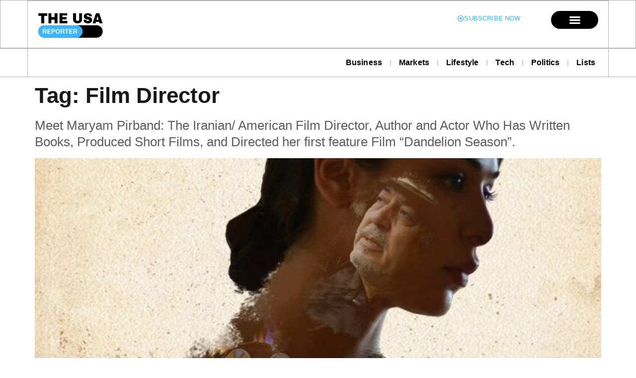

--- FILE ---
content_type: text/html; charset=UTF-8
request_url: https://theusareporter.com/tag/film-director/
body_size: 16989
content:
<!doctype html>
<html lang="en">
<head>
	<meta charset="UTF-8">
	<meta name="viewport" content="width=device-width, initial-scale=1">
	<link rel="profile" href="https://gmpg.org/xfn/11">
	<title>Film Director &#8211; The USA Reporter</title>
<meta name='robots' content='max-image-preview:large' />
	<style>img:is([sizes="auto" i], [sizes^="auto," i]) { contain-intrinsic-size: 3000px 1500px }</style>
	<link rel="alternate" type="application/rss+xml" title="The USA Reporter &raquo; Feed" href="https://theusareporter.com/feed/" />
<link rel="alternate" type="application/rss+xml" title="The USA Reporter &raquo; Comments Feed" href="https://theusareporter.com/comments/feed/" />
<link rel="alternate" type="application/rss+xml" title="The USA Reporter &raquo; Film Director Tag Feed" href="https://theusareporter.com/tag/film-director/feed/" />
		<style>
			.lazyload,
			.lazyloading {
				max-width: 100%;
			}
		</style>
		<script>
window._wpemojiSettings = {"baseUrl":"https:\/\/s.w.org\/images\/core\/emoji\/16.0.1\/72x72\/","ext":".png","svgUrl":"https:\/\/s.w.org\/images\/core\/emoji\/16.0.1\/svg\/","svgExt":".svg","source":{"concatemoji":"https:\/\/theusareporter.com\/wp-includes\/js\/wp-emoji-release.min.js?ver=6.8.3"}};
/*! This file is auto-generated */
!function(s,n){var o,i,e;function c(e){try{var t={supportTests:e,timestamp:(new Date).valueOf()};sessionStorage.setItem(o,JSON.stringify(t))}catch(e){}}function p(e,t,n){e.clearRect(0,0,e.canvas.width,e.canvas.height),e.fillText(t,0,0);var t=new Uint32Array(e.getImageData(0,0,e.canvas.width,e.canvas.height).data),a=(e.clearRect(0,0,e.canvas.width,e.canvas.height),e.fillText(n,0,0),new Uint32Array(e.getImageData(0,0,e.canvas.width,e.canvas.height).data));return t.every(function(e,t){return e===a[t]})}function u(e,t){e.clearRect(0,0,e.canvas.width,e.canvas.height),e.fillText(t,0,0);for(var n=e.getImageData(16,16,1,1),a=0;a<n.data.length;a++)if(0!==n.data[a])return!1;return!0}function f(e,t,n,a){switch(t){case"flag":return n(e,"\ud83c\udff3\ufe0f\u200d\u26a7\ufe0f","\ud83c\udff3\ufe0f\u200b\u26a7\ufe0f")?!1:!n(e,"\ud83c\udde8\ud83c\uddf6","\ud83c\udde8\u200b\ud83c\uddf6")&&!n(e,"\ud83c\udff4\udb40\udc67\udb40\udc62\udb40\udc65\udb40\udc6e\udb40\udc67\udb40\udc7f","\ud83c\udff4\u200b\udb40\udc67\u200b\udb40\udc62\u200b\udb40\udc65\u200b\udb40\udc6e\u200b\udb40\udc67\u200b\udb40\udc7f");case"emoji":return!a(e,"\ud83e\udedf")}return!1}function g(e,t,n,a){var r="undefined"!=typeof WorkerGlobalScope&&self instanceof WorkerGlobalScope?new OffscreenCanvas(300,150):s.createElement("canvas"),o=r.getContext("2d",{willReadFrequently:!0}),i=(o.textBaseline="top",o.font="600 32px Arial",{});return e.forEach(function(e){i[e]=t(o,e,n,a)}),i}function t(e){var t=s.createElement("script");t.src=e,t.defer=!0,s.head.appendChild(t)}"undefined"!=typeof Promise&&(o="wpEmojiSettingsSupports",i=["flag","emoji"],n.supports={everything:!0,everythingExceptFlag:!0},e=new Promise(function(e){s.addEventListener("DOMContentLoaded",e,{once:!0})}),new Promise(function(t){var n=function(){try{var e=JSON.parse(sessionStorage.getItem(o));if("object"==typeof e&&"number"==typeof e.timestamp&&(new Date).valueOf()<e.timestamp+604800&&"object"==typeof e.supportTests)return e.supportTests}catch(e){}return null}();if(!n){if("undefined"!=typeof Worker&&"undefined"!=typeof OffscreenCanvas&&"undefined"!=typeof URL&&URL.createObjectURL&&"undefined"!=typeof Blob)try{var e="postMessage("+g.toString()+"("+[JSON.stringify(i),f.toString(),p.toString(),u.toString()].join(",")+"));",a=new Blob([e],{type:"text/javascript"}),r=new Worker(URL.createObjectURL(a),{name:"wpTestEmojiSupports"});return void(r.onmessage=function(e){c(n=e.data),r.terminate(),t(n)})}catch(e){}c(n=g(i,f,p,u))}t(n)}).then(function(e){for(var t in e)n.supports[t]=e[t],n.supports.everything=n.supports.everything&&n.supports[t],"flag"!==t&&(n.supports.everythingExceptFlag=n.supports.everythingExceptFlag&&n.supports[t]);n.supports.everythingExceptFlag=n.supports.everythingExceptFlag&&!n.supports.flag,n.DOMReady=!1,n.readyCallback=function(){n.DOMReady=!0}}).then(function(){return e}).then(function(){var e;n.supports.everything||(n.readyCallback(),(e=n.source||{}).concatemoji?t(e.concatemoji):e.wpemoji&&e.twemoji&&(t(e.twemoji),t(e.wpemoji)))}))}((window,document),window._wpemojiSettings);
</script>
<link rel='stylesheet' id='anwp-pg-styles-css' href='https://theusareporter.com/wp-content/plugins/anwp-post-grid-for-elementor/public/css/styles.min.css?ver=1.3.3' media='all' />
<style id='wp-emoji-styles-inline-css'>

	img.wp-smiley, img.emoji {
		display: inline !important;
		border: none !important;
		box-shadow: none !important;
		height: 1em !important;
		width: 1em !important;
		margin: 0 0.07em !important;
		vertical-align: -0.1em !important;
		background: none !important;
		padding: 0 !important;
	}
</style>
<link rel='stylesheet' id='wp-block-library-css' href='https://theusareporter.com/wp-includes/css/dist/block-library/style.min.css?ver=6.8.3' media='all' />
<style id='global-styles-inline-css'>
:root{--wp--preset--aspect-ratio--square: 1;--wp--preset--aspect-ratio--4-3: 4/3;--wp--preset--aspect-ratio--3-4: 3/4;--wp--preset--aspect-ratio--3-2: 3/2;--wp--preset--aspect-ratio--2-3: 2/3;--wp--preset--aspect-ratio--16-9: 16/9;--wp--preset--aspect-ratio--9-16: 9/16;--wp--preset--color--black: #000000;--wp--preset--color--cyan-bluish-gray: #abb8c3;--wp--preset--color--white: #ffffff;--wp--preset--color--pale-pink: #f78da7;--wp--preset--color--vivid-red: #cf2e2e;--wp--preset--color--luminous-vivid-orange: #ff6900;--wp--preset--color--luminous-vivid-amber: #fcb900;--wp--preset--color--light-green-cyan: #7bdcb5;--wp--preset--color--vivid-green-cyan: #00d084;--wp--preset--color--pale-cyan-blue: #8ed1fc;--wp--preset--color--vivid-cyan-blue: #0693e3;--wp--preset--color--vivid-purple: #9b51e0;--wp--preset--gradient--vivid-cyan-blue-to-vivid-purple: linear-gradient(135deg,rgba(6,147,227,1) 0%,rgb(155,81,224) 100%);--wp--preset--gradient--light-green-cyan-to-vivid-green-cyan: linear-gradient(135deg,rgb(122,220,180) 0%,rgb(0,208,130) 100%);--wp--preset--gradient--luminous-vivid-amber-to-luminous-vivid-orange: linear-gradient(135deg,rgba(252,185,0,1) 0%,rgba(255,105,0,1) 100%);--wp--preset--gradient--luminous-vivid-orange-to-vivid-red: linear-gradient(135deg,rgba(255,105,0,1) 0%,rgb(207,46,46) 100%);--wp--preset--gradient--very-light-gray-to-cyan-bluish-gray: linear-gradient(135deg,rgb(238,238,238) 0%,rgb(169,184,195) 100%);--wp--preset--gradient--cool-to-warm-spectrum: linear-gradient(135deg,rgb(74,234,220) 0%,rgb(151,120,209) 20%,rgb(207,42,186) 40%,rgb(238,44,130) 60%,rgb(251,105,98) 80%,rgb(254,248,76) 100%);--wp--preset--gradient--blush-light-purple: linear-gradient(135deg,rgb(255,206,236) 0%,rgb(152,150,240) 100%);--wp--preset--gradient--blush-bordeaux: linear-gradient(135deg,rgb(254,205,165) 0%,rgb(254,45,45) 50%,rgb(107,0,62) 100%);--wp--preset--gradient--luminous-dusk: linear-gradient(135deg,rgb(255,203,112) 0%,rgb(199,81,192) 50%,rgb(65,88,208) 100%);--wp--preset--gradient--pale-ocean: linear-gradient(135deg,rgb(255,245,203) 0%,rgb(182,227,212) 50%,rgb(51,167,181) 100%);--wp--preset--gradient--electric-grass: linear-gradient(135deg,rgb(202,248,128) 0%,rgb(113,206,126) 100%);--wp--preset--gradient--midnight: linear-gradient(135deg,rgb(2,3,129) 0%,rgb(40,116,252) 100%);--wp--preset--font-size--small: 13px;--wp--preset--font-size--medium: 20px;--wp--preset--font-size--large: 36px;--wp--preset--font-size--x-large: 42px;--wp--preset--spacing--20: 0.44rem;--wp--preset--spacing--30: 0.67rem;--wp--preset--spacing--40: 1rem;--wp--preset--spacing--50: 1.5rem;--wp--preset--spacing--60: 2.25rem;--wp--preset--spacing--70: 3.38rem;--wp--preset--spacing--80: 5.06rem;--wp--preset--shadow--natural: 6px 6px 9px rgba(0, 0, 0, 0.2);--wp--preset--shadow--deep: 12px 12px 50px rgba(0, 0, 0, 0.4);--wp--preset--shadow--sharp: 6px 6px 0px rgba(0, 0, 0, 0.2);--wp--preset--shadow--outlined: 6px 6px 0px -3px rgba(255, 255, 255, 1), 6px 6px rgba(0, 0, 0, 1);--wp--preset--shadow--crisp: 6px 6px 0px rgba(0, 0, 0, 1);}:root { --wp--style--global--content-size: 800px;--wp--style--global--wide-size: 1200px; }:where(body) { margin: 0; }.wp-site-blocks > .alignleft { float: left; margin-right: 2em; }.wp-site-blocks > .alignright { float: right; margin-left: 2em; }.wp-site-blocks > .aligncenter { justify-content: center; margin-left: auto; margin-right: auto; }:where(.wp-site-blocks) > * { margin-block-start: 24px; margin-block-end: 0; }:where(.wp-site-blocks) > :first-child { margin-block-start: 0; }:where(.wp-site-blocks) > :last-child { margin-block-end: 0; }:root { --wp--style--block-gap: 24px; }:root :where(.is-layout-flow) > :first-child{margin-block-start: 0;}:root :where(.is-layout-flow) > :last-child{margin-block-end: 0;}:root :where(.is-layout-flow) > *{margin-block-start: 24px;margin-block-end: 0;}:root :where(.is-layout-constrained) > :first-child{margin-block-start: 0;}:root :where(.is-layout-constrained) > :last-child{margin-block-end: 0;}:root :where(.is-layout-constrained) > *{margin-block-start: 24px;margin-block-end: 0;}:root :where(.is-layout-flex){gap: 24px;}:root :where(.is-layout-grid){gap: 24px;}.is-layout-flow > .alignleft{float: left;margin-inline-start: 0;margin-inline-end: 2em;}.is-layout-flow > .alignright{float: right;margin-inline-start: 2em;margin-inline-end: 0;}.is-layout-flow > .aligncenter{margin-left: auto !important;margin-right: auto !important;}.is-layout-constrained > .alignleft{float: left;margin-inline-start: 0;margin-inline-end: 2em;}.is-layout-constrained > .alignright{float: right;margin-inline-start: 2em;margin-inline-end: 0;}.is-layout-constrained > .aligncenter{margin-left: auto !important;margin-right: auto !important;}.is-layout-constrained > :where(:not(.alignleft):not(.alignright):not(.alignfull)){max-width: var(--wp--style--global--content-size);margin-left: auto !important;margin-right: auto !important;}.is-layout-constrained > .alignwide{max-width: var(--wp--style--global--wide-size);}body .is-layout-flex{display: flex;}.is-layout-flex{flex-wrap: wrap;align-items: center;}.is-layout-flex > :is(*, div){margin: 0;}body .is-layout-grid{display: grid;}.is-layout-grid > :is(*, div){margin: 0;}body{padding-top: 0px;padding-right: 0px;padding-bottom: 0px;padding-left: 0px;}a:where(:not(.wp-element-button)){text-decoration: underline;}:root :where(.wp-element-button, .wp-block-button__link){background-color: #32373c;border-width: 0;color: #fff;font-family: inherit;font-size: inherit;line-height: inherit;padding: calc(0.667em + 2px) calc(1.333em + 2px);text-decoration: none;}.has-black-color{color: var(--wp--preset--color--black) !important;}.has-cyan-bluish-gray-color{color: var(--wp--preset--color--cyan-bluish-gray) !important;}.has-white-color{color: var(--wp--preset--color--white) !important;}.has-pale-pink-color{color: var(--wp--preset--color--pale-pink) !important;}.has-vivid-red-color{color: var(--wp--preset--color--vivid-red) !important;}.has-luminous-vivid-orange-color{color: var(--wp--preset--color--luminous-vivid-orange) !important;}.has-luminous-vivid-amber-color{color: var(--wp--preset--color--luminous-vivid-amber) !important;}.has-light-green-cyan-color{color: var(--wp--preset--color--light-green-cyan) !important;}.has-vivid-green-cyan-color{color: var(--wp--preset--color--vivid-green-cyan) !important;}.has-pale-cyan-blue-color{color: var(--wp--preset--color--pale-cyan-blue) !important;}.has-vivid-cyan-blue-color{color: var(--wp--preset--color--vivid-cyan-blue) !important;}.has-vivid-purple-color{color: var(--wp--preset--color--vivid-purple) !important;}.has-black-background-color{background-color: var(--wp--preset--color--black) !important;}.has-cyan-bluish-gray-background-color{background-color: var(--wp--preset--color--cyan-bluish-gray) !important;}.has-white-background-color{background-color: var(--wp--preset--color--white) !important;}.has-pale-pink-background-color{background-color: var(--wp--preset--color--pale-pink) !important;}.has-vivid-red-background-color{background-color: var(--wp--preset--color--vivid-red) !important;}.has-luminous-vivid-orange-background-color{background-color: var(--wp--preset--color--luminous-vivid-orange) !important;}.has-luminous-vivid-amber-background-color{background-color: var(--wp--preset--color--luminous-vivid-amber) !important;}.has-light-green-cyan-background-color{background-color: var(--wp--preset--color--light-green-cyan) !important;}.has-vivid-green-cyan-background-color{background-color: var(--wp--preset--color--vivid-green-cyan) !important;}.has-pale-cyan-blue-background-color{background-color: var(--wp--preset--color--pale-cyan-blue) !important;}.has-vivid-cyan-blue-background-color{background-color: var(--wp--preset--color--vivid-cyan-blue) !important;}.has-vivid-purple-background-color{background-color: var(--wp--preset--color--vivid-purple) !important;}.has-black-border-color{border-color: var(--wp--preset--color--black) !important;}.has-cyan-bluish-gray-border-color{border-color: var(--wp--preset--color--cyan-bluish-gray) !important;}.has-white-border-color{border-color: var(--wp--preset--color--white) !important;}.has-pale-pink-border-color{border-color: var(--wp--preset--color--pale-pink) !important;}.has-vivid-red-border-color{border-color: var(--wp--preset--color--vivid-red) !important;}.has-luminous-vivid-orange-border-color{border-color: var(--wp--preset--color--luminous-vivid-orange) !important;}.has-luminous-vivid-amber-border-color{border-color: var(--wp--preset--color--luminous-vivid-amber) !important;}.has-light-green-cyan-border-color{border-color: var(--wp--preset--color--light-green-cyan) !important;}.has-vivid-green-cyan-border-color{border-color: var(--wp--preset--color--vivid-green-cyan) !important;}.has-pale-cyan-blue-border-color{border-color: var(--wp--preset--color--pale-cyan-blue) !important;}.has-vivid-cyan-blue-border-color{border-color: var(--wp--preset--color--vivid-cyan-blue) !important;}.has-vivid-purple-border-color{border-color: var(--wp--preset--color--vivid-purple) !important;}.has-vivid-cyan-blue-to-vivid-purple-gradient-background{background: var(--wp--preset--gradient--vivid-cyan-blue-to-vivid-purple) !important;}.has-light-green-cyan-to-vivid-green-cyan-gradient-background{background: var(--wp--preset--gradient--light-green-cyan-to-vivid-green-cyan) !important;}.has-luminous-vivid-amber-to-luminous-vivid-orange-gradient-background{background: var(--wp--preset--gradient--luminous-vivid-amber-to-luminous-vivid-orange) !important;}.has-luminous-vivid-orange-to-vivid-red-gradient-background{background: var(--wp--preset--gradient--luminous-vivid-orange-to-vivid-red) !important;}.has-very-light-gray-to-cyan-bluish-gray-gradient-background{background: var(--wp--preset--gradient--very-light-gray-to-cyan-bluish-gray) !important;}.has-cool-to-warm-spectrum-gradient-background{background: var(--wp--preset--gradient--cool-to-warm-spectrum) !important;}.has-blush-light-purple-gradient-background{background: var(--wp--preset--gradient--blush-light-purple) !important;}.has-blush-bordeaux-gradient-background{background: var(--wp--preset--gradient--blush-bordeaux) !important;}.has-luminous-dusk-gradient-background{background: var(--wp--preset--gradient--luminous-dusk) !important;}.has-pale-ocean-gradient-background{background: var(--wp--preset--gradient--pale-ocean) !important;}.has-electric-grass-gradient-background{background: var(--wp--preset--gradient--electric-grass) !important;}.has-midnight-gradient-background{background: var(--wp--preset--gradient--midnight) !important;}.has-small-font-size{font-size: var(--wp--preset--font-size--small) !important;}.has-medium-font-size{font-size: var(--wp--preset--font-size--medium) !important;}.has-large-font-size{font-size: var(--wp--preset--font-size--large) !important;}.has-x-large-font-size{font-size: var(--wp--preset--font-size--x-large) !important;}
:root :where(.wp-block-pullquote){font-size: 1.5em;line-height: 1.6;}
</style>
<link rel='stylesheet' id='hello-elementor-css' href='https://theusareporter.com/wp-content/themes/hello-elementor/assets/css/reset.css?ver=3.4.4' media='all' />
<link rel='stylesheet' id='hello-elementor-theme-style-css' href='https://theusareporter.com/wp-content/themes/hello-elementor/assets/css/theme.css?ver=3.4.4' media='all' />
<link rel='stylesheet' id='hello-elementor-header-footer-css' href='https://theusareporter.com/wp-content/themes/hello-elementor/assets/css/header-footer.css?ver=3.4.4' media='all' />
<link rel='stylesheet' id='elementor-frontend-css' href='https://theusareporter.com/wp-content/plugins/elementor/assets/css/frontend.min.css?ver=3.32.3' media='all' />
<style id='elementor-frontend-inline-css'>
.elementor-kit-3105{--e-global-color-primary:#191919;--e-global-color-secondary:#939393;--e-global-color-text:#393939;--e-global-color-accent:#181818;--e-global-color-a141cd2:#FBF6EF;--e-global-color-dfceda1:#E4DDD0;--e-global-color-058b082:#E6E6E6;--e-global-color-faeb185:#FFFFFF;--e-global-typography-primary-font-family:"Frank Ruhl Libre";--e-global-typography-primary-font-weight:700;--e-global-typography-primary-text-transform:none;--e-global-typography-primary-font-style:normal;--e-global-typography-primary-text-decoration:none;--e-global-typography-primary-line-height:1.3em;--e-global-typography-primary-letter-spacing:0px;--e-global-typography-secondary-font-family:"Frank Ruhl Libre";--e-global-typography-secondary-font-size:15px;--e-global-typography-secondary-font-weight:400;--e-global-typography-secondary-text-transform:none;--e-global-typography-secondary-font-style:normal;--e-global-typography-secondary-text-decoration:none;--e-global-typography-secondary-line-height:1.3em;--e-global-typography-text-font-family:"Frank Ruhl Libre";--e-global-typography-text-font-size:16px;--e-global-typography-text-font-weight:400;--e-global-typography-text-text-transform:none;--e-global-typography-text-font-style:normal;--e-global-typography-text-text-decoration:none;--e-global-typography-text-line-height:1.5em;--e-global-typography-accent-font-family:"Frank Ruhl Libre";--e-global-typography-accent-font-weight:500;--e-global-typography-accent-text-transform:none;--e-global-typography-accent-font-style:normal;--e-global-typography-accent-text-decoration:none;--e-global-typography-e767fbd-font-family:"Frank Ruhl Libre";--e-global-typography-e767fbd-font-size:44px;--e-global-typography-e767fbd-font-weight:700;--e-global-typography-e767fbd-text-transform:none;--e-global-typography-e767fbd-font-style:normal;--e-global-typography-e767fbd-text-decoration:none;--e-global-typography-e767fbd-line-height:1.3em;--e-global-typography-e767fbd-letter-spacing:0px;--e-global-typography-d9f459b-font-family:"Frank Ruhl Libre";--e-global-typography-d9f459b-font-size:26px;--e-global-typography-d9f459b-font-weight:500;--e-global-typography-d9f459b-text-transform:none;--e-global-typography-d9f459b-font-style:normal;--e-global-typography-d9f459b-text-decoration:none;--e-global-typography-d9f459b-line-height:1.3em;--e-global-typography-d9f459b-letter-spacing:0px;--e-global-typography-da21c65-font-family:"Frank Ruhl Libre";--e-global-typography-da21c65-font-size:20px;--e-global-typography-da21c65-font-weight:500;--e-global-typography-da21c65-text-transform:none;--e-global-typography-da21c65-font-style:normal;--e-global-typography-da21c65-text-decoration:none;--e-global-typography-da21c65-line-height:1.3em;--e-global-typography-da21c65-letter-spacing:0px;--e-global-typography-0d262bb-font-family:"Frank Ruhl Libre";--e-global-typography-0d262bb-font-size:17px;--e-global-typography-0d262bb-font-weight:500;--e-global-typography-0d262bb-text-transform:none;--e-global-typography-0d262bb-font-style:normal;--e-global-typography-0d262bb-text-decoration:none;--e-global-typography-0d262bb-line-height:1.2em;--e-global-typography-3f2ffb7-font-family:"Frank Ruhl Libre";--e-global-typography-3f2ffb7-font-size:15px;--e-global-typography-3f2ffb7-font-weight:400;--e-global-typography-3f2ffb7-text-transform:none;--e-global-typography-3f2ffb7-font-style:normal;--e-global-typography-3f2ffb7-text-decoration:none;--e-global-typography-3f2ffb7-line-height:1.2em;--e-global-typography-b11c54e-font-family:"Frank Ruhl Libre";--e-global-typography-b11c54e-font-size:13px;--e-global-typography-b11c54e-font-weight:400;--e-global-typography-b11c54e-text-transform:none;--e-global-typography-b11c54e-font-style:normal;--e-global-typography-b11c54e-text-decoration:none;--e-global-typography-b11c54e-line-height:1.2em;--e-global-typography-36c5ea9-font-family:"Frank Ruhl Libre";--e-global-typography-36c5ea9-font-size:14px;--e-global-typography-36c5ea9-font-weight:400;--e-global-typography-36c5ea9-text-transform:none;--e-global-typography-36c5ea9-font-style:normal;--e-global-typography-36c5ea9-text-decoration:none;--e-global-typography-36c5ea9-line-height:1.4em;--e-global-typography-beabbcc-font-family:"Frank Ruhl Libre";--e-global-typography-beabbcc-font-size:17px;--e-global-typography-beabbcc-font-weight:500;--e-global-typography-beabbcc-text-transform:none;--e-global-typography-beabbcc-font-style:normal;--e-global-typography-beabbcc-text-decoration:none;--e-global-typography-beabbcc-line-height:1.3em;--e-global-typography-beabbcc-letter-spacing:-0.2px;--e-global-typography-6ab1e4b-font-family:"Frank Ruhl Libre";--e-global-typography-6ab1e4b-font-size:17px;--e-global-typography-6ab1e4b-font-weight:400;--e-global-typography-6ab1e4b-text-transform:none;--e-global-typography-6ab1e4b-font-style:normal;--e-global-typography-6ab1e4b-text-decoration:none;--e-global-typography-6ab1e4b-line-height:1.5em;--e-global-typography-a906496-font-family:"Frank Ruhl Libre";--e-global-typography-a906496-font-size:16px;--e-global-typography-a906496-font-weight:500;--e-global-typography-a906496-text-transform:none;--e-global-typography-a906496-font-style:normal;--e-global-typography-a906496-text-decoration:none;--e-global-typography-a906496-line-height:1.3em;--e-global-typography-a906496-letter-spacing:0.3px;--e-global-typography-dec4296-font-family:"Frank Ruhl Libre";--e-global-typography-dec4296-font-size:18px;--e-global-typography-dec4296-font-weight:400;--e-global-typography-dec4296-text-transform:none;--e-global-typography-dec4296-font-style:normal;--e-global-typography-dec4296-text-decoration:none;--e-global-typography-dec4296-line-height:1.3em;--e-global-typography-dec4296-letter-spacing:0px;--e-global-typography-a260c91-font-family:"Frank Ruhl Libre";--e-global-typography-a260c91-font-size:16px;--e-global-typography-a260c91-font-weight:400;--e-global-typography-a260c91-text-transform:none;--e-global-typography-a260c91-font-style:normal;--e-global-typography-a260c91-text-decoration:none;--e-global-typography-a260c91-line-height:1.3em;--e-global-typography-1048b30-font-family:"Frank Ruhl Libre";--e-global-typography-1048b30-font-size:15px;--e-global-typography-1048b30-font-weight:400;--e-global-typography-2a7fd94-font-family:"Frank Ruhl Libre";--e-global-typography-2a7fd94-font-size:18px;--e-global-typography-2a7fd94-font-weight:400;--e-global-typography-2a7fd94-text-transform:none;--e-global-typography-2a7fd94-font-style:normal;--e-global-typography-2a7fd94-text-decoration:none;--e-global-typography-2a7fd94-line-height:1.3em;--e-global-typography-2a7fd94-letter-spacing:0.3px;--e-global-typography-e467bb4-font-family:"Frank Ruhl Libre";--e-global-typography-e467bb4-font-size:19px;--e-global-typography-e467bb4-font-weight:400;--e-global-typography-e467bb4-text-transform:none;--e-global-typography-e467bb4-font-style:normal;--e-global-typography-e467bb4-text-decoration:none;--e-global-typography-e467bb4-line-height:1.5em;--e-global-typography-e467bb4-letter-spacing:0px;--e-global-typography-a83c142-font-family:"Frank Ruhl Libre";--e-global-typography-a83c142-font-size:72px;--e-global-typography-a83c142-font-weight:700;--e-global-typography-a83c142-line-height:1.3em;--e-global-typography-58a9f88-font-family:"Frank Ruhl Libre";--e-global-typography-58a9f88-font-size:13px;--e-global-typography-58a9f88-font-weight:400;--e-global-typography-58a9f88-text-transform:uppercase;--e-global-typography-58a9f88-font-style:normal;--e-global-typography-58a9f88-text-decoration:none;--e-global-typography-58a9f88-line-height:1.5em;--e-global-typography-58a9f88-letter-spacing:1.3px;--e-global-typography-4db49e1-font-family:"Frank Ruhl Libre";--e-global-typography-4db49e1-font-size:18px;--e-global-typography-4db49e1-font-weight:400;--e-global-typography-4db49e1-text-transform:none;--e-global-typography-4db49e1-font-style:normal;--e-global-typography-4db49e1-text-decoration:none;--e-global-typography-4db49e1-line-height:1.4em;--e-global-typography-2f65961-font-size:100px;--e-global-typography-2f65961-font-weight:700;--e-global-typography-2f65961-line-height:1em;--e-global-typography-2f65961-letter-spacing:3px;--e-global-typography-d159138-font-family:"Frank Ruhl Libre";--e-global-typography-d159138-font-size:16px;--e-global-typography-d159138-font-weight:400;--e-global-typography-d159138-text-transform:none;--e-global-typography-d159138-font-style:normal;--e-global-typography-d159138-text-decoration:none;--e-global-typography-d159138-line-height:1.4em;--e-global-typography-239133b-font-family:"Frank Ruhl Libre";--e-global-typography-239133b-font-size:19px;--e-global-typography-239133b-font-weight:400;--e-global-typography-239133b-text-transform:none;--e-global-typography-239133b-font-style:normal;--e-global-typography-239133b-text-decoration:none;--e-global-typography-239133b-line-height:1.3em;--e-global-typography-239133b-letter-spacing:0px;color:var( --e-global-color-text );font-family:var( --e-global-typography-text-font-family ), Sans-serif;font-size:var( --e-global-typography-text-font-size );font-weight:var( --e-global-typography-text-font-weight );text-transform:var( --e-global-typography-text-text-transform );font-style:var( --e-global-typography-text-font-style );text-decoration:var( --e-global-typography-text-text-decoration );line-height:var( --e-global-typography-text-line-height );}.elementor-kit-3105 button,.elementor-kit-3105 input[type="button"],.elementor-kit-3105 input[type="submit"],.elementor-kit-3105 .elementor-button{background-color:#02010100;font-family:"Frank Ruhl Libre", Sans-serif;font-size:17px;font-weight:500;text-decoration:none;line-height:1.2em;color:var( --e-global-color-primary );border-style:solid;border-width:1px 1px 1px 1px;border-color:var( --e-global-color-primary );border-radius:2px 2px 2px 2px;padding:8px 12px 8px 12px;}.elementor-kit-3105 button:hover,.elementor-kit-3105 button:focus,.elementor-kit-3105 input[type="button"]:hover,.elementor-kit-3105 input[type="button"]:focus,.elementor-kit-3105 input[type="submit"]:hover,.elementor-kit-3105 input[type="submit"]:focus,.elementor-kit-3105 .elementor-button:hover,.elementor-kit-3105 .elementor-button:focus{background-color:var( --e-global-color-primary );color:#FFFFFF;border-style:solid;border-width:1px 1px 1px 1px;border-color:var( --e-global-color-primary );}.elementor-kit-3105 e-page-transition{background-color:#FFBC7D;}.elementor-kit-3105 p{margin-block-end:1.5em;}.elementor-kit-3105 a{color:#5D5D5D;}.elementor-kit-3105 a:hover{color:#000000;}.elementor-kit-3105 h1{color:#191919;font-family:var( --e-global-typography-e767fbd-font-family ), Sans-serif;font-size:var( --e-global-typography-e767fbd-font-size );font-weight:var( --e-global-typography-e767fbd-font-weight );text-transform:var( --e-global-typography-e767fbd-text-transform );font-style:var( --e-global-typography-e767fbd-font-style );text-decoration:var( --e-global-typography-e767fbd-text-decoration );line-height:var( --e-global-typography-e767fbd-line-height );letter-spacing:var( --e-global-typography-e767fbd-letter-spacing );}.elementor-kit-3105 h2{color:#191919;font-family:var( --e-global-typography-d9f459b-font-family ), Sans-serif;font-size:var( --e-global-typography-d9f459b-font-size );font-weight:var( --e-global-typography-d9f459b-font-weight );text-transform:var( --e-global-typography-d9f459b-text-transform );font-style:var( --e-global-typography-d9f459b-font-style );text-decoration:var( --e-global-typography-d9f459b-text-decoration );line-height:var( --e-global-typography-d9f459b-line-height );letter-spacing:var( --e-global-typography-d9f459b-letter-spacing );}.elementor-kit-3105 h3{color:var( --e-global-color-primary );font-family:var( --e-global-typography-da21c65-font-family ), Sans-serif;font-size:var( --e-global-typography-da21c65-font-size );font-weight:var( --e-global-typography-da21c65-font-weight );text-transform:var( --e-global-typography-da21c65-text-transform );font-style:var( --e-global-typography-da21c65-font-style );text-decoration:var( --e-global-typography-da21c65-text-decoration );line-height:var( --e-global-typography-da21c65-line-height );letter-spacing:var( --e-global-typography-da21c65-letter-spacing );}.elementor-kit-3105 h4{color:var( --e-global-color-primary );font-family:var( --e-global-typography-0d262bb-font-family ), Sans-serif;font-size:var( --e-global-typography-0d262bb-font-size );font-weight:var( --e-global-typography-0d262bb-font-weight );text-transform:var( --e-global-typography-0d262bb-text-transform );font-style:var( --e-global-typography-0d262bb-font-style );text-decoration:var( --e-global-typography-0d262bb-text-decoration );line-height:var( --e-global-typography-0d262bb-line-height );}.elementor-kit-3105 h5{color:var( --e-global-color-primary );font-family:var( --e-global-typography-3f2ffb7-font-family ), Sans-serif;font-size:var( --e-global-typography-3f2ffb7-font-size );font-weight:var( --e-global-typography-3f2ffb7-font-weight );text-transform:var( --e-global-typography-3f2ffb7-text-transform );font-style:var( --e-global-typography-3f2ffb7-font-style );text-decoration:var( --e-global-typography-3f2ffb7-text-decoration );line-height:var( --e-global-typography-3f2ffb7-line-height );}.elementor-kit-3105 h6{color:var( --e-global-color-primary );font-family:var( --e-global-typography-b11c54e-font-family ), Sans-serif;font-size:var( --e-global-typography-b11c54e-font-size );font-weight:var( --e-global-typography-b11c54e-font-weight );text-transform:var( --e-global-typography-b11c54e-text-transform );font-style:var( --e-global-typography-b11c54e-font-style );text-decoration:var( --e-global-typography-b11c54e-text-decoration );line-height:var( --e-global-typography-b11c54e-line-height );}.elementor-section.elementor-section-boxed > .elementor-container{max-width:1170px;}.e-con{--container-max-width:1170px;}.elementor-widget:not(:last-child){margin-block-end:20px;}.elementor-element{--widgets-spacing:20px 20px;--widgets-spacing-row:20px;--widgets-spacing-column:20px;}{}h1.entry-title{display:var(--page-title-display);}@media(max-width:1024px){.elementor-kit-3105{font-size:var( --e-global-typography-text-font-size );line-height:var( --e-global-typography-text-line-height );}.elementor-kit-3105 h1{font-size:var( --e-global-typography-e767fbd-font-size );line-height:var( --e-global-typography-e767fbd-line-height );letter-spacing:var( --e-global-typography-e767fbd-letter-spacing );}.elementor-kit-3105 h2{font-size:var( --e-global-typography-d9f459b-font-size );line-height:var( --e-global-typography-d9f459b-line-height );letter-spacing:var( --e-global-typography-d9f459b-letter-spacing );}.elementor-kit-3105 h3{font-size:var( --e-global-typography-da21c65-font-size );line-height:var( --e-global-typography-da21c65-line-height );letter-spacing:var( --e-global-typography-da21c65-letter-spacing );}.elementor-kit-3105 h4{font-size:var( --e-global-typography-0d262bb-font-size );line-height:var( --e-global-typography-0d262bb-line-height );}.elementor-kit-3105 h5{font-size:var( --e-global-typography-3f2ffb7-font-size );line-height:var( --e-global-typography-3f2ffb7-line-height );}.elementor-kit-3105 h6{font-size:var( --e-global-typography-b11c54e-font-size );line-height:var( --e-global-typography-b11c54e-line-height );}.elementor-section.elementor-section-boxed > .elementor-container{max-width:1024px;}.e-con{--container-max-width:1024px;}}@media(max-width:767px){.elementor-kit-3105{--e-global-typography-e767fbd-font-size:38px;font-size:var( --e-global-typography-text-font-size );line-height:var( --e-global-typography-text-line-height );}.elementor-kit-3105 h1{font-size:var( --e-global-typography-e767fbd-font-size );line-height:var( --e-global-typography-e767fbd-line-height );letter-spacing:var( --e-global-typography-e767fbd-letter-spacing );}.elementor-kit-3105 h2{font-size:var( --e-global-typography-d9f459b-font-size );line-height:var( --e-global-typography-d9f459b-line-height );letter-spacing:var( --e-global-typography-d9f459b-letter-spacing );}.elementor-kit-3105 h3{font-size:var( --e-global-typography-da21c65-font-size );line-height:var( --e-global-typography-da21c65-line-height );letter-spacing:var( --e-global-typography-da21c65-letter-spacing );}.elementor-kit-3105 h4{font-size:var( --e-global-typography-0d262bb-font-size );line-height:var( --e-global-typography-0d262bb-line-height );}.elementor-kit-3105 h5{font-size:var( --e-global-typography-3f2ffb7-font-size );line-height:var( --e-global-typography-3f2ffb7-line-height );}.elementor-kit-3105 h6{font-size:var( --e-global-typography-b11c54e-font-size );line-height:var( --e-global-typography-b11c54e-line-height );}.elementor-section.elementor-section-boxed > .elementor-container{max-width:767px;}.e-con{--container-max-width:767px;}}
.elementor-3079 .elementor-element.elementor-element-757aaa7{--display:flex;--flex-direction:column;--container-widget-width:100%;--container-widget-height:initial;--container-widget-flex-grow:0;--container-widget-align-self:initial;--flex-wrap-mobile:wrap;border-style:solid;--border-style:solid;border-width:1px 1px 1px 1px;--border-top-width:1px;--border-right-width:1px;--border-bottom-width:1px;--border-left-width:1px;border-color:#AFAFAF;--border-color:#AFAFAF;--padding-top:0px;--padding-bottom:0px;--padding-left:0px;--padding-right:0px;}.elementor-3079 .elementor-element.elementor-element-167ec05{--display:flex;--flex-direction:row;--container-widget-width:initial;--container-widget-height:100%;--container-widget-flex-grow:1;--container-widget-align-self:stretch;--flex-wrap-mobile:wrap;--gap:0px 0px;--row-gap:0px;--column-gap:0px;border-style:solid;--border-style:solid;border-width:1px 1px 0px 1px;--border-top-width:1px;--border-right-width:1px;--border-bottom-width:0px;--border-left-width:1px;border-color:#AFAFAF;--border-color:#AFAFAF;--border-radius:0px 0px 0px 0px;}.elementor-3079 .elementor-element.elementor-element-2010aab{--display:flex;}.elementor-3079 .elementor-element.elementor-element-2010aab.e-con{--flex-grow:0;--flex-shrink:0;}.elementor-3079 .elementor-element.elementor-element-fcf493b{text-align:left;}.elementor-3079 .elementor-element.elementor-element-fcf493b img{width:65%;}.elementor-3079 .elementor-element.elementor-element-094308c{--display:flex;--justify-content:center;}.elementor-3079 .elementor-element.elementor-element-094308c.e-con{--flex-grow:0;--flex-shrink:0;}.elementor-3079 .elementor-element.elementor-element-f1a4a4b .elementor-button{background-color:#FFFFFF;font-family:"Roboto", Sans-serif;font-size:0.8125rem;font-weight:500;text-transform:uppercase;line-height:1.1em;letter-spacing:0.15px;fill:#38B6FF;color:#38B6FF;border-style:none;}.elementor-3079 .elementor-element.elementor-element-f1a4a4b .elementor-button:hover, .elementor-3079 .elementor-element.elementor-element-f1a4a4b .elementor-button:focus{background-color:#38B6FF;color:#FFFFFF;}.elementor-3079 .elementor-element.elementor-element-f1a4a4b > .elementor-widget-container{margin:0px 0px 0px 0px;}.elementor-3079 .elementor-element.elementor-element-f1a4a4b .elementor-button-content-wrapper{flex-direction:row;}.elementor-3079 .elementor-element.elementor-element-f1a4a4b .elementor-button .elementor-button-content-wrapper{gap:8px;}.elementor-3079 .elementor-element.elementor-element-f1a4a4b .elementor-button:hover svg, .elementor-3079 .elementor-element.elementor-element-f1a4a4b .elementor-button:focus svg{fill:#FFFFFF;}.elementor-3079 .elementor-element.elementor-element-c8ec03b{--display:flex;--justify-content:center;--align-items:center;--container-widget-width:calc( ( 1 - var( --container-widget-flex-grow ) ) * 100% );}.elementor-3079 .elementor-element.elementor-element-210735c .elementor-menu-toggle{margin-left:auto;background-color:#000000;border-radius:20px;}.elementor-3079 .elementor-element.elementor-element-210735c .elementor-nav-menu--dropdown a, .elementor-3079 .elementor-element.elementor-element-210735c .elementor-menu-toggle{color:#000000;fill:#000000;}.elementor-3079 .elementor-element.elementor-element-210735c .elementor-nav-menu--dropdown{background-color:#FFFFFF;}.elementor-3079 .elementor-element.elementor-element-210735c .elementor-nav-menu--dropdown a:hover,
					.elementor-3079 .elementor-element.elementor-element-210735c .elementor-nav-menu--dropdown a.elementor-item-active,
					.elementor-3079 .elementor-element.elementor-element-210735c .elementor-nav-menu--dropdown a.highlighted,
					.elementor-3079 .elementor-element.elementor-element-210735c .elementor-menu-toggle:hover{color:#FFFFFF;}.elementor-3079 .elementor-element.elementor-element-210735c .elementor-nav-menu--dropdown a:hover,
					.elementor-3079 .elementor-element.elementor-element-210735c .elementor-nav-menu--dropdown a.elementor-item-active,
					.elementor-3079 .elementor-element.elementor-element-210735c .elementor-nav-menu--dropdown a.highlighted{background-color:#38B6FF;}.elementor-3079 .elementor-element.elementor-element-210735c .elementor-nav-menu--dropdown a.elementor-item-active{color:#FFFFFF;background-color:#38B6FF;}.elementor-3079 .elementor-element.elementor-element-210735c .elementor-nav-menu--dropdown .elementor-item, .elementor-3079 .elementor-element.elementor-element-210735c .elementor-nav-menu--dropdown  .elementor-sub-item{font-family:"Roboto", Sans-serif;font-size:0.8125rem;font-weight:400;text-transform:none;}.elementor-3079 .elementor-element.elementor-element-210735c .elementor-nav-menu--main .elementor-nav-menu--dropdown, .elementor-3079 .elementor-element.elementor-element-210735c .elementor-nav-menu__container.elementor-nav-menu--dropdown{box-shadow:0px 2px 4px 0px rgba(0,0,0,0.1);}.elementor-3079 .elementor-element.elementor-element-210735c .elementor-nav-menu--dropdown a{padding-left:8px;padding-right:8px;padding-top:8px;padding-bottom:8px;}.elementor-3079 .elementor-element.elementor-element-210735c .elementor-nav-menu--main > .elementor-nav-menu > li > .elementor-nav-menu--dropdown, .elementor-3079 .elementor-element.elementor-element-210735c .elementor-nav-menu__container.elementor-nav-menu--dropdown{margin-top:2px !important;}.elementor-3079 .elementor-element.elementor-element-210735c div.elementor-menu-toggle{color:#FFFFFF;}.elementor-3079 .elementor-element.elementor-element-210735c div.elementor-menu-toggle svg{fill:#FFFFFF;}.elementor-3079 .elementor-element.elementor-element-210735c{--nav-menu-icon-size:24px;}.elementor-3079 .elementor-element.elementor-element-f842442{--display:flex;--flex-direction:column;--container-widget-width:100%;--container-widget-height:initial;--container-widget-flex-grow:0;--container-widget-align-self:initial;--flex-wrap-mobile:wrap;border-style:solid;--border-style:solid;border-width:1px 0px 1px 0px;--border-top-width:1px;--border-right-width:0px;--border-bottom-width:1px;--border-left-width:0px;border-color:#AFAFAF;--border-color:#AFAFAF;--margin-top:0px;--margin-bottom:0px;--margin-left:0px;--margin-right:0px;--padding-top:0px;--padding-bottom:0px;--padding-left:0px;--padding-right:0px;}.elementor-3079 .elementor-element.elementor-element-92d0120{--display:flex;border-style:solid;--border-style:solid;border-width:0px 1px 0px 1px;--border-top-width:0px;--border-right-width:1px;--border-bottom-width:0px;--border-left-width:1px;border-color:#AFAFAF;--border-color:#AFAFAF;}.elementor-3079 .elementor-element.elementor-element-96490df .elementor-menu-toggle{margin:0 auto;background-color:rgba(0,0,0,0);border-radius:0px;}.elementor-3079 .elementor-element.elementor-element-96490df .elementor-nav-menu .elementor-item{font-family:"Roboto", Sans-serif;font-size:16px;font-weight:700;text-transform:capitalize;letter-spacing:0.15px;}.elementor-3079 .elementor-element.elementor-element-96490df .elementor-nav-menu--main .elementor-item{color:#000000;fill:#000000;padding-left:16px;padding-right:16px;padding-top:8px;padding-bottom:8px;}.elementor-3079 .elementor-element.elementor-element-96490df .elementor-nav-menu--main .elementor-item:hover,
					.elementor-3079 .elementor-element.elementor-element-96490df .elementor-nav-menu--main .elementor-item.elementor-item-active,
					.elementor-3079 .elementor-element.elementor-element-96490df .elementor-nav-menu--main .elementor-item.highlighted,
					.elementor-3079 .elementor-element.elementor-element-96490df .elementor-nav-menu--main .elementor-item:focus{color:#38B6FF;fill:#38B6FF;}.elementor-3079 .elementor-element.elementor-element-96490df .elementor-nav-menu--main .elementor-item.elementor-item-active{color:#38B6FF;}.elementor-3079 .elementor-element.elementor-element-96490df{--e-nav-menu-divider-content:"";--e-nav-menu-divider-style:solid;--e-nav-menu-divider-color:#CFCFCF;--nav-menu-icon-size:24px;}.elementor-3079 .elementor-element.elementor-element-96490df .elementor-nav-menu--dropdown a, .elementor-3079 .elementor-element.elementor-element-96490df .elementor-menu-toggle{color:#000000;fill:#000000;}.elementor-3079 .elementor-element.elementor-element-96490df .elementor-nav-menu--dropdown a:hover,
					.elementor-3079 .elementor-element.elementor-element-96490df .elementor-nav-menu--dropdown a.elementor-item-active,
					.elementor-3079 .elementor-element.elementor-element-96490df .elementor-nav-menu--dropdown a.highlighted,
					.elementor-3079 .elementor-element.elementor-element-96490df .elementor-menu-toggle:hover{color:#FFFFFF;}.elementor-3079 .elementor-element.elementor-element-96490df .elementor-nav-menu--dropdown a:hover,
					.elementor-3079 .elementor-element.elementor-element-96490df .elementor-nav-menu--dropdown a.elementor-item-active,
					.elementor-3079 .elementor-element.elementor-element-96490df .elementor-nav-menu--dropdown a.highlighted{background-color:#38B6FF;}.elementor-3079 .elementor-element.elementor-element-96490df .elementor-nav-menu--dropdown a.elementor-item-active{color:#FFFFFF;background-color:#38B6FF;}.elementor-3079 .elementor-element.elementor-element-96490df .elementor-nav-menu--dropdown .elementor-item, .elementor-3079 .elementor-element.elementor-element-96490df .elementor-nav-menu--dropdown  .elementor-sub-item{font-family:"Roboto", Sans-serif;font-size:0.8125rem;font-weight:400;text-transform:none;}.elementor-3079 .elementor-element.elementor-element-96490df .elementor-nav-menu--main .elementor-nav-menu--dropdown, .elementor-3079 .elementor-element.elementor-element-96490df .elementor-nav-menu__container.elementor-nav-menu--dropdown{box-shadow:0px 2px 4px 0px rgba(0,0,0,0.1);}.elementor-3079 .elementor-element.elementor-element-96490df .elementor-nav-menu--dropdown a{padding-left:8px;padding-right:8px;padding-top:8px;padding-bottom:8px;}.elementor-3079 .elementor-element.elementor-element-96490df .elementor-nav-menu--main > .elementor-nav-menu > li > .elementor-nav-menu--dropdown, .elementor-3079 .elementor-element.elementor-element-96490df .elementor-nav-menu__container.elementor-nav-menu--dropdown{margin-top:2px !important;}.elementor-3079 .elementor-element.elementor-element-96490df div.elementor-menu-toggle{color:#000000;}.elementor-3079 .elementor-element.elementor-element-96490df div.elementor-menu-toggle svg{fill:#000000;}.elementor-theme-builder-content-area{height:400px;}.elementor-location-header:before, .elementor-location-footer:before{content:"";display:table;clear:both;}@media(max-width:767px){.elementor-3079 .elementor-element.elementor-element-2010aab{--width:70%;}.elementor-3079 .elementor-element.elementor-element-f1a4a4b > .elementor-widget-container{margin:4px 0px 0px 0px;}.elementor-3079 .elementor-element.elementor-element-c8ec03b{--width:30%;}.elementor-3079 .elementor-element.elementor-element-210735c .elementor-nav-menu--dropdown a{padding-left:28px;padding-right:28px;}.elementor-3079 .elementor-element.elementor-element-210735c .elementor-nav-menu--main > .elementor-nav-menu > li > .elementor-nav-menu--dropdown, .elementor-3079 .elementor-element.elementor-element-210735c .elementor-nav-menu__container.elementor-nav-menu--dropdown{margin-top:13px !important;}.elementor-3079 .elementor-element.elementor-element-96490df .elementor-nav-menu--dropdown a{padding-left:28px;padding-right:28px;}.elementor-3079 .elementor-element.elementor-element-96490df .elementor-nav-menu--main > .elementor-nav-menu > li > .elementor-nav-menu--dropdown, .elementor-3079 .elementor-element.elementor-element-96490df .elementor-nav-menu__container.elementor-nav-menu--dropdown{margin-top:13px !important;}}@media(min-width:768px){.elementor-3079 .elementor-element.elementor-element-2010aab{--width:70%;}.elementor-3079 .elementor-element.elementor-element-094308c{--width:20%;}}
.elementor-3063 .elementor-element.elementor-element-0e5fffc{--display:flex;--flex-direction:row;--container-widget-width:calc( ( 1 - var( --container-widget-flex-grow ) ) * 100% );--container-widget-height:100%;--container-widget-flex-grow:1;--container-widget-align-self:stretch;--flex-wrap-mobile:wrap;--align-items:stretch;--gap:10px 10px;--row-gap:10px;--column-gap:10px;}.elementor-3063 .elementor-element.elementor-element-0e5fffc:not(.elementor-motion-effects-element-type-background), .elementor-3063 .elementor-element.elementor-element-0e5fffc > .elementor-motion-effects-container > .elementor-motion-effects-layer{background-color:#FAF7F5;}.elementor-3063 .elementor-element.elementor-element-730ef76{--display:flex;}.elementor-3063 .elementor-element.elementor-element-2e05503{text-align:left;}.elementor-3063 .elementor-element.elementor-element-2e05503 img{width:13%;}.elementor-3063 .elementor-element.elementor-element-6a890a8{--display:flex;--flex-direction:column;--container-widget-width:100%;--container-widget-height:initial;--container-widget-flex-grow:0;--container-widget-align-self:initial;--flex-wrap-mobile:wrap;--padding-top:10px;--padding-bottom:10px;--padding-left:0px;--padding-right:0px;}.elementor-3063 .elementor-element.elementor-element-6a890a8:not(.elementor-motion-effects-element-type-background), .elementor-3063 .elementor-element.elementor-element-6a890a8 > .elementor-motion-effects-container > .elementor-motion-effects-layer{background-color:#FAF7F5;}.elementor-3063 .elementor-element.elementor-element-9894120{--display:flex;--flex-direction:row;--container-widget-width:initial;--container-widget-height:100%;--container-widget-flex-grow:1;--container-widget-align-self:stretch;--flex-wrap-mobile:wrap;}.elementor-3063 .elementor-element.elementor-element-46e3782{--display:flex;}.elementor-3063 .elementor-element.elementor-element-1a0a55a > .elementor-widget-container{margin:0px 0px 0px 0px;}.elementor-3063 .elementor-element.elementor-element-1a0a55a .elementor-heading-title{font-size:18px;color:#000000;}.elementor-3063 .elementor-element.elementor-element-72f33d7{--display:flex;--flex-direction:row;--container-widget-width:initial;--container-widget-height:100%;--container-widget-flex-grow:1;--container-widget-align-self:stretch;--flex-wrap-mobile:wrap;--padding-top:0px;--padding-bottom:0px;--padding-left:0px;--padding-right:0px;}.elementor-3063 .elementor-element.elementor-element-0d7199b{--display:flex;--padding-top:0px;--padding-bottom:0px;--padding-left:0px;--padding-right:0px;}.elementor-3063 .elementor-element.elementor-element-16ac62a > .elementor-widget-container{margin:5px 0px 0px 0px;}.elementor-3063 .elementor-element.elementor-element-16ac62a .elementor-icon-list-items:not(.elementor-inline-items) .elementor-icon-list-item:not(:last-child){padding-block-end:calc(10px/2);}.elementor-3063 .elementor-element.elementor-element-16ac62a .elementor-icon-list-items:not(.elementor-inline-items) .elementor-icon-list-item:not(:first-child){margin-block-start:calc(10px/2);}.elementor-3063 .elementor-element.elementor-element-16ac62a .elementor-icon-list-items.elementor-inline-items .elementor-icon-list-item{margin-inline:calc(10px/2);}.elementor-3063 .elementor-element.elementor-element-16ac62a .elementor-icon-list-items.elementor-inline-items{margin-inline:calc(-10px/2);}.elementor-3063 .elementor-element.elementor-element-16ac62a .elementor-icon-list-items.elementor-inline-items .elementor-icon-list-item:after{inset-inline-end:calc(-10px/2);}.elementor-3063 .elementor-element.elementor-element-16ac62a .elementor-icon-list-icon i{transition:color 0.3s;}.elementor-3063 .elementor-element.elementor-element-16ac62a .elementor-icon-list-icon svg{transition:fill 0.3s;}.elementor-3063 .elementor-element.elementor-element-16ac62a{--e-icon-list-icon-size:14px;--icon-vertical-offset:0px;}.elementor-3063 .elementor-element.elementor-element-16ac62a .elementor-icon-list-icon{padding-inline-end:0px;}.elementor-3063 .elementor-element.elementor-element-16ac62a .elementor-icon-list-text{color:#000000;transition:color 0.3s;}.elementor-3063 .elementor-element.elementor-element-b557b11{--display:flex;--padding-top:0px;--padding-bottom:0px;--padding-left:0px;--padding-right:0px;}.elementor-3063 .elementor-element.elementor-element-3865e71 > .elementor-widget-container{margin:5px 0px 0px 0px;}.elementor-3063 .elementor-element.elementor-element-3865e71 .elementor-icon-list-items:not(.elementor-inline-items) .elementor-icon-list-item:not(:last-child){padding-block-end:calc(10px/2);}.elementor-3063 .elementor-element.elementor-element-3865e71 .elementor-icon-list-items:not(.elementor-inline-items) .elementor-icon-list-item:not(:first-child){margin-block-start:calc(10px/2);}.elementor-3063 .elementor-element.elementor-element-3865e71 .elementor-icon-list-items.elementor-inline-items .elementor-icon-list-item{margin-inline:calc(10px/2);}.elementor-3063 .elementor-element.elementor-element-3865e71 .elementor-icon-list-items.elementor-inline-items{margin-inline:calc(-10px/2);}.elementor-3063 .elementor-element.elementor-element-3865e71 .elementor-icon-list-items.elementor-inline-items .elementor-icon-list-item:after{inset-inline-end:calc(-10px/2);}.elementor-3063 .elementor-element.elementor-element-3865e71 .elementor-icon-list-icon i{transition:color 0.3s;}.elementor-3063 .elementor-element.elementor-element-3865e71 .elementor-icon-list-icon svg{transition:fill 0.3s;}.elementor-3063 .elementor-element.elementor-element-3865e71{--e-icon-list-icon-size:14px;--icon-vertical-offset:0px;}.elementor-3063 .elementor-element.elementor-element-3865e71 .elementor-icon-list-icon{padding-inline-end:0px;}.elementor-3063 .elementor-element.elementor-element-3865e71 .elementor-icon-list-text{color:#000000;transition:color 0.3s;}.elementor-3063 .elementor-element.elementor-element-3b5aeda{--display:flex;}.elementor-3063 .elementor-element.elementor-element-bdb789f > .elementor-widget-container{margin:0px 0px 0px 0px;}.elementor-3063 .elementor-element.elementor-element-bdb789f .elementor-heading-title{font-size:18px;color:#000000;}.elementor-3063 .elementor-element.elementor-element-5d7b736 > .elementor-widget-container{margin:5px 0px 0px 0px;}.elementor-3063 .elementor-element.elementor-element-5d7b736 .elementor-icon-list-items:not(.elementor-inline-items) .elementor-icon-list-item:not(:last-child){padding-block-end:calc(10px/2);}.elementor-3063 .elementor-element.elementor-element-5d7b736 .elementor-icon-list-items:not(.elementor-inline-items) .elementor-icon-list-item:not(:first-child){margin-block-start:calc(10px/2);}.elementor-3063 .elementor-element.elementor-element-5d7b736 .elementor-icon-list-items.elementor-inline-items .elementor-icon-list-item{margin-inline:calc(10px/2);}.elementor-3063 .elementor-element.elementor-element-5d7b736 .elementor-icon-list-items.elementor-inline-items{margin-inline:calc(-10px/2);}.elementor-3063 .elementor-element.elementor-element-5d7b736 .elementor-icon-list-items.elementor-inline-items .elementor-icon-list-item:after{inset-inline-end:calc(-10px/2);}.elementor-3063 .elementor-element.elementor-element-5d7b736 .elementor-icon-list-icon i{transition:color 0.3s;}.elementor-3063 .elementor-element.elementor-element-5d7b736 .elementor-icon-list-icon svg{transition:fill 0.3s;}.elementor-3063 .elementor-element.elementor-element-5d7b736{--e-icon-list-icon-size:14px;--icon-vertical-offset:0px;}.elementor-3063 .elementor-element.elementor-element-5d7b736 .elementor-icon-list-text{color:#000000;transition:color 0.3s;}.elementor-3063 .elementor-element.elementor-element-5afaa5f{--display:flex;}.elementor-3063 .elementor-element.elementor-element-866f9cc > .elementor-widget-container{margin:0px 0px 0px 0px;}.elementor-3063 .elementor-element.elementor-element-866f9cc .elementor-heading-title{font-size:18px;color:#000000;}.elementor-3063 .elementor-element.elementor-element-28d7321 > .elementor-widget-container{margin:5px 0px 0px 0px;}.elementor-3063 .elementor-element.elementor-element-28d7321 .elementor-icon-list-items:not(.elementor-inline-items) .elementor-icon-list-item:not(:last-child){padding-block-end:calc(10px/2);}.elementor-3063 .elementor-element.elementor-element-28d7321 .elementor-icon-list-items:not(.elementor-inline-items) .elementor-icon-list-item:not(:first-child){margin-block-start:calc(10px/2);}.elementor-3063 .elementor-element.elementor-element-28d7321 .elementor-icon-list-items.elementor-inline-items .elementor-icon-list-item{margin-inline:calc(10px/2);}.elementor-3063 .elementor-element.elementor-element-28d7321 .elementor-icon-list-items.elementor-inline-items{margin-inline:calc(-10px/2);}.elementor-3063 .elementor-element.elementor-element-28d7321 .elementor-icon-list-items.elementor-inline-items .elementor-icon-list-item:after{inset-inline-end:calc(-10px/2);}.elementor-3063 .elementor-element.elementor-element-28d7321 .elementor-icon-list-icon i{transition:color 0.3s;}.elementor-3063 .elementor-element.elementor-element-28d7321 .elementor-icon-list-icon svg{transition:fill 0.3s;}.elementor-3063 .elementor-element.elementor-element-28d7321{--e-icon-list-icon-size:14px;--icon-vertical-offset:0px;}.elementor-3063 .elementor-element.elementor-element-28d7321 .elementor-icon-list-text{color:#000000;transition:color 0.3s;}.elementor-3063 .elementor-element.elementor-element-7eccb9d{--display:flex;}.elementor-3063 .elementor-element.elementor-element-f2c5a9b > .elementor-widget-container{margin:0px 0px 0px 0px;}.elementor-3063 .elementor-element.elementor-element-f2c5a9b .elementor-heading-title{font-size:18px;color:#000000;}.elementor-3063 .elementor-element.elementor-element-7e07a60 .elementor-field-group{padding-right:calc( 10px/2 );padding-left:calc( 10px/2 );margin-bottom:10px;}.elementor-3063 .elementor-element.elementor-element-7e07a60 .elementor-form-fields-wrapper{margin-left:calc( -10px/2 );margin-right:calc( -10px/2 );margin-bottom:-10px;}.elementor-3063 .elementor-element.elementor-element-7e07a60 .elementor-field-group.recaptcha_v3-bottomleft, .elementor-3063 .elementor-element.elementor-element-7e07a60 .elementor-field-group.recaptcha_v3-bottomright{margin-bottom:0;}body.rtl .elementor-3063 .elementor-element.elementor-element-7e07a60 .elementor-labels-inline .elementor-field-group > label{padding-left:0px;}body:not(.rtl) .elementor-3063 .elementor-element.elementor-element-7e07a60 .elementor-labels-inline .elementor-field-group > label{padding-right:0px;}body .elementor-3063 .elementor-element.elementor-element-7e07a60 .elementor-labels-above .elementor-field-group > label{padding-bottom:0px;}.elementor-3063 .elementor-element.elementor-element-7e07a60 .elementor-field-type-html{padding-bottom:0px;}.elementor-3063 .elementor-element.elementor-element-7e07a60 .elementor-field-group .elementor-field:not(.elementor-select-wrapper){background-color:#ffffff;}.elementor-3063 .elementor-element.elementor-element-7e07a60 .elementor-field-group .elementor-select-wrapper select{background-color:#ffffff;}.elementor-3063 .elementor-element.elementor-element-7e07a60 .e-form__buttons__wrapper__button-next{background-color:#38B6FF;color:#ffffff;}.elementor-3063 .elementor-element.elementor-element-7e07a60 .elementor-button[type="submit"]{background-color:#38B6FF;color:#ffffff;}.elementor-3063 .elementor-element.elementor-element-7e07a60 .elementor-button[type="submit"] svg *{fill:#ffffff;}.elementor-3063 .elementor-element.elementor-element-7e07a60 .e-form__buttons__wrapper__button-previous{color:#ffffff;}.elementor-3063 .elementor-element.elementor-element-7e07a60 .e-form__buttons__wrapper__button-next:hover{color:#ffffff;}.elementor-3063 .elementor-element.elementor-element-7e07a60 .elementor-button[type="submit"]:hover{color:#ffffff;}.elementor-3063 .elementor-element.elementor-element-7e07a60 .elementor-button[type="submit"]:hover svg *{fill:#ffffff;}.elementor-3063 .elementor-element.elementor-element-7e07a60 .e-form__buttons__wrapper__button-previous:hover{color:#ffffff;}.elementor-3063 .elementor-element.elementor-element-7e07a60{--e-form-steps-indicators-spacing:20px;--e-form-steps-indicator-padding:30px;--e-form-steps-indicator-inactive-secondary-color:#ffffff;--e-form-steps-indicator-active-secondary-color:#ffffff;--e-form-steps-indicator-completed-secondary-color:#ffffff;--e-form-steps-divider-width:1px;--e-form-steps-divider-gap:10px;}.elementor-3063 .elementor-element.elementor-element-12fc7bd{--display:flex;--flex-direction:column;--container-widget-width:100%;--container-widget-height:initial;--container-widget-flex-grow:0;--container-widget-align-self:initial;--flex-wrap-mobile:wrap;--justify-content:center;--padding-top:20px;--padding-bottom:20px;--padding-left:0px;--padding-right:0px;}.elementor-3063 .elementor-element.elementor-element-12fc7bd:not(.elementor-motion-effects-element-type-background), .elementor-3063 .elementor-element.elementor-element-12fc7bd > .elementor-motion-effects-container > .elementor-motion-effects-layer{background-color:#FAF7F5;}.elementor-3063 .elementor-element.elementor-element-e5f86e6 > .elementor-widget-container{margin:0px 0px -20px 0px;padding:0px 0px 0px 0px;}.elementor-3063 .elementor-element.elementor-element-e5f86e6.elementor-element{--align-self:center;}.elementor-3063 .elementor-element.elementor-element-e5f86e6{text-align:center;color:#000000;}.elementor-theme-builder-content-area{height:400px;}.elementor-location-header:before, .elementor-location-footer:before{content:"";display:table;clear:both;}@media(max-width:767px){.elementor-3063 .elementor-element.elementor-element-730ef76{--padding-top:20px;--padding-bottom:30px;--padding-left:0px;--padding-right:0px;}.elementor-3063 .elementor-element.elementor-element-2e05503{text-align:center;}.elementor-3063 .elementor-element.elementor-element-2e05503 img{width:49%;}.elementor-3063 .elementor-element.elementor-element-46e3782{--padding-top:0px;--padding-bottom:0px;--padding-left:0px;--padding-right:0px;}.elementor-3063 .elementor-element.elementor-element-1a0a55a{text-align:center;}.elementor-3063 .elementor-element.elementor-element-72f33d7{--gap:0px 0px;--row-gap:0px;--column-gap:0px;--padding-top:0px;--padding-bottom:0px;--padding-left:0px;--padding-right:0px;}.elementor-3063 .elementor-element.elementor-element-0d7199b{--width:50%;}.elementor-3063 .elementor-element.elementor-element-16ac62a > .elementor-widget-container{margin:0px 0px 10px 0px;}.elementor-3063 .elementor-element.elementor-element-16ac62a .elementor-icon-list-items:not(.elementor-inline-items) .elementor-icon-list-item:not(:last-child){padding-block-end:calc(20px/2);}.elementor-3063 .elementor-element.elementor-element-16ac62a .elementor-icon-list-items:not(.elementor-inline-items) .elementor-icon-list-item:not(:first-child){margin-block-start:calc(20px/2);}.elementor-3063 .elementor-element.elementor-element-16ac62a .elementor-icon-list-items.elementor-inline-items .elementor-icon-list-item{margin-inline:calc(20px/2);}.elementor-3063 .elementor-element.elementor-element-16ac62a .elementor-icon-list-items.elementor-inline-items{margin-inline:calc(-20px/2);}.elementor-3063 .elementor-element.elementor-element-16ac62a .elementor-icon-list-items.elementor-inline-items .elementor-icon-list-item:after{inset-inline-end:calc(-20px/2);}.elementor-3063 .elementor-element.elementor-element-16ac62a{--icon-vertical-offset:0px;}.elementor-3063 .elementor-element.elementor-element-b557b11{--width:50%;}.elementor-3063 .elementor-element.elementor-element-3865e71 > .elementor-widget-container{margin:0px 0px 10px 0px;}.elementor-3063 .elementor-element.elementor-element-3865e71 .elementor-icon-list-items:not(.elementor-inline-items) .elementor-icon-list-item:not(:last-child){padding-block-end:calc(20px/2);}.elementor-3063 .elementor-element.elementor-element-3865e71 .elementor-icon-list-items:not(.elementor-inline-items) .elementor-icon-list-item:not(:first-child){margin-block-start:calc(20px/2);}.elementor-3063 .elementor-element.elementor-element-3865e71 .elementor-icon-list-items.elementor-inline-items .elementor-icon-list-item{margin-inline:calc(20px/2);}.elementor-3063 .elementor-element.elementor-element-3865e71 .elementor-icon-list-items.elementor-inline-items{margin-inline:calc(-20px/2);}.elementor-3063 .elementor-element.elementor-element-3865e71 .elementor-icon-list-items.elementor-inline-items .elementor-icon-list-item:after{inset-inline-end:calc(-20px/2);}.elementor-3063 .elementor-element.elementor-element-3865e71{--icon-vertical-offset:0px;}.elementor-3063 .elementor-element.elementor-element-bdb789f{text-align:center;}.elementor-3063 .elementor-element.elementor-element-5d7b736 > .elementor-widget-container{margin:0px 0px 10px 0px;}.elementor-3063 .elementor-element.elementor-element-5d7b736 .elementor-icon-list-items:not(.elementor-inline-items) .elementor-icon-list-item:not(:last-child){padding-block-end:calc(20px/2);}.elementor-3063 .elementor-element.elementor-element-5d7b736 .elementor-icon-list-items:not(.elementor-inline-items) .elementor-icon-list-item:not(:first-child){margin-block-start:calc(20px/2);}.elementor-3063 .elementor-element.elementor-element-5d7b736 .elementor-icon-list-items.elementor-inline-items .elementor-icon-list-item{margin-inline:calc(20px/2);}.elementor-3063 .elementor-element.elementor-element-5d7b736 .elementor-icon-list-items.elementor-inline-items{margin-inline:calc(-20px/2);}.elementor-3063 .elementor-element.elementor-element-5d7b736 .elementor-icon-list-items.elementor-inline-items .elementor-icon-list-item:after{inset-inline-end:calc(-20px/2);}.elementor-3063 .elementor-element.elementor-element-866f9cc{text-align:center;}.elementor-3063 .elementor-element.elementor-element-28d7321 > .elementor-widget-container{margin:0px 0px 10px 0px;}.elementor-3063 .elementor-element.elementor-element-28d7321 .elementor-icon-list-items:not(.elementor-inline-items) .elementor-icon-list-item:not(:last-child){padding-block-end:calc(20px/2);}.elementor-3063 .elementor-element.elementor-element-28d7321 .elementor-icon-list-items:not(.elementor-inline-items) .elementor-icon-list-item:not(:first-child){margin-block-start:calc(20px/2);}.elementor-3063 .elementor-element.elementor-element-28d7321 .elementor-icon-list-items.elementor-inline-items .elementor-icon-list-item{margin-inline:calc(20px/2);}.elementor-3063 .elementor-element.elementor-element-28d7321 .elementor-icon-list-items.elementor-inline-items{margin-inline:calc(-20px/2);}.elementor-3063 .elementor-element.elementor-element-28d7321 .elementor-icon-list-items.elementor-inline-items .elementor-icon-list-item:after{inset-inline-end:calc(-20px/2);}.elementor-3063 .elementor-element.elementor-element-7eccb9d{--padding-top:20px;--padding-bottom:20px;--padding-left:20px;--padding-right:20px;}.elementor-3063 .elementor-element.elementor-element-f2c5a9b{text-align:center;}.elementor-3063 .elementor-element.elementor-element-12fc7bd{--padding-top:20px;--padding-bottom:20px;--padding-left:20px;--padding-right:20px;}.elementor-3063 .elementor-element.elementor-element-e5f86e6 > .elementor-widget-container{margin:0px 0px -15px 0px;}.elementor-3063 .elementor-element.elementor-element-e5f86e6{text-align:center;}}
</style>
<link rel='stylesheet' id='widget-image-css' href='https://theusareporter.com/wp-content/plugins/elementor/assets/css/widget-image.min.css?ver=3.32.3' media='all' />
<link rel='stylesheet' id='widget-nav-menu-css' href='https://theusareporter.com/wp-content/plugins/elementor-pro/assets/css/widget-nav-menu.min.css?ver=3.28.3' media='all' />
<link rel='stylesheet' id='widget-heading-css' href='https://theusareporter.com/wp-content/plugins/elementor/assets/css/widget-heading.min.css?ver=3.32.3' media='all' />
<link rel='stylesheet' id='widget-icon-list-css' href='https://theusareporter.com/wp-content/plugins/elementor/assets/css/widget-icon-list.min.css?ver=3.32.3' media='all' />
<link rel='stylesheet' id='widget-form-css' href='https://theusareporter.com/wp-content/plugins/elementor-pro/assets/css/widget-form.min.css?ver=3.28.3' media='all' />
<link rel='stylesheet' id='elementor-icons-css' href='https://theusareporter.com/wp-content/plugins/elementor/assets/lib/eicons/css/elementor-icons.min.css?ver=5.44.0' media='all' />
<link rel='stylesheet' id='eael-general-css' href='https://theusareporter.com/wp-content/plugins/essential-addons-for-elementor-lite/assets/front-end/css/view/general.min.css?ver=6.3.2' media='all' />
<link rel='stylesheet' id='elementor-gf-local-frankruhllibre-css' href='https://theusareporter.com/wp-content/uploads/elementor/google-fonts/css/frankruhllibre.css?ver=1750985322' media='all' />
<link rel='stylesheet' id='elementor-gf-local-roboto-css' href='https://theusareporter.com/wp-content/uploads/elementor/google-fonts/css/roboto.css?ver=1750985330' media='all' />
<link rel='stylesheet' id='elementor-icons-shared-0-css' href='https://theusareporter.com/wp-content/plugins/elementor/assets/lib/font-awesome/css/fontawesome.min.css?ver=5.15.3' media='all' />
<link rel='stylesheet' id='elementor-icons-fa-regular-css' href='https://theusareporter.com/wp-content/plugins/elementor/assets/lib/font-awesome/css/regular.min.css?ver=5.15.3' media='all' />
<link rel='stylesheet' id='elementor-icons-fa-solid-css' href='https://theusareporter.com/wp-content/plugins/elementor/assets/lib/font-awesome/css/solid.min.css?ver=5.15.3' media='all' />
<script src="https://theusareporter.com/wp-includes/js/jquery/jquery.min.js?ver=3.7.1" id="jquery-core-js"></script>
<script src="https://theusareporter.com/wp-includes/js/jquery/jquery-migrate.min.js?ver=3.4.1" id="jquery-migrate-js"></script>
<link rel="https://api.w.org/" href="https://theusareporter.com/wp-json/" /><link rel="alternate" title="JSON" type="application/json" href="https://theusareporter.com/wp-json/wp/v2/tags/324" /><link rel="EditURI" type="application/rsd+xml" title="RSD" href="https://theusareporter.com/xmlrpc.php?rsd" />
<meta name="generator" content="WordPress 6.8.3" />
		<script>
			document.documentElement.className = document.documentElement.className.replace('no-js', 'js');
		</script>
				<style>
			.no-js img.lazyload {
				display: none;
			}

			figure.wp-block-image img.lazyloading {
				min-width: 150px;
			}

			.lazyload,
			.lazyloading {
				--smush-placeholder-width: 100px;
				--smush-placeholder-aspect-ratio: 1/1;
				width: var(--smush-image-width, var(--smush-placeholder-width)) !important;
				aspect-ratio: var(--smush-image-aspect-ratio, var(--smush-placeholder-aspect-ratio)) !important;
			}

						.lazyload, .lazyloading {
				opacity: 0;
			}

			.lazyloaded {
				opacity: 1;
				transition: opacity 400ms;
				transition-delay: 0ms;
			}

					</style>
		<meta name="generator" content="Elementor 3.32.3; features: additional_custom_breakpoints; settings: css_print_method-internal, google_font-enabled, font_display-auto">
			<style>
				.e-con.e-parent:nth-of-type(n+4):not(.e-lazyloaded):not(.e-no-lazyload),
				.e-con.e-parent:nth-of-type(n+4):not(.e-lazyloaded):not(.e-no-lazyload) * {
					background-image: none !important;
				}
				@media screen and (max-height: 1024px) {
					.e-con.e-parent:nth-of-type(n+3):not(.e-lazyloaded):not(.e-no-lazyload),
					.e-con.e-parent:nth-of-type(n+3):not(.e-lazyloaded):not(.e-no-lazyload) * {
						background-image: none !important;
					}
				}
				@media screen and (max-height: 640px) {
					.e-con.e-parent:nth-of-type(n+2):not(.e-lazyloaded):not(.e-no-lazyload),
					.e-con.e-parent:nth-of-type(n+2):not(.e-lazyloaded):not(.e-no-lazyload) * {
						background-image: none !important;
					}
				}
			</style>
			<link rel="icon" href="https://theusareporter.com/wp-content/uploads/2021/02/cropped-ThE-USA-2-32x32.png" sizes="32x32" />
<link rel="icon" href="https://theusareporter.com/wp-content/uploads/2021/02/cropped-ThE-USA-2-192x192.png" sizes="192x192" />
<link rel="apple-touch-icon" href="https://theusareporter.com/wp-content/uploads/2021/02/cropped-ThE-USA-2-180x180.png" />
<meta name="msapplication-TileImage" content="https://theusareporter.com/wp-content/uploads/2021/02/cropped-ThE-USA-2-270x270.png" />
</head>
<body data-rsssl=1 class="archive tag tag-film-director tag-324 wp-embed-responsive wp-theme-hello-elementor theme--hello-elementor hello-elementor-default elementor-default elementor-kit-3105">


<a class="skip-link screen-reader-text" href="#content">Skip to content</a>

		<div data-elementor-type="header" data-elementor-id="3079" class="elementor elementor-3079 elementor-location-header" data-elementor-post-type="elementor_library">
			<div data-particle_enable="false" data-particle-mobile-disabled="false" class="elementor-element elementor-element-757aaa7 e-flex e-con-boxed e-con e-parent" data-id="757aaa7" data-element_type="container">
					<div class="e-con-inner">
		<div data-particle_enable="false" data-particle-mobile-disabled="false" class="elementor-element elementor-element-167ec05 e-con-full e-flex e-con e-child" data-id="167ec05" data-element_type="container">
		<div data-particle_enable="false" data-particle-mobile-disabled="false" class="elementor-element elementor-element-2010aab e-con-full e-flex e-con e-child" data-id="2010aab" data-element_type="container">
				<div class="elementor-element elementor-element-fcf493b elementor-widget elementor-widget-image" data-id="fcf493b" data-element_type="widget" data-widget_type="image.default">
				<div class="elementor-widget-container">
																<a href="https://theusareporter.com/">
							<img width="201" height="83" data-src="https://theusareporter.com/wp-content/uploads/2022/12/a1Recurso-2-8.png" class="attachment-large size-large wp-image-3085 lazyload" alt="" src="[data-uri]" style="--smush-placeholder-width: 201px; --smush-placeholder-aspect-ratio: 201/83;" />								</a>
															</div>
				</div>
				</div>
		<div data-particle_enable="false" data-particle-mobile-disabled="false" class="elementor-element elementor-element-094308c e-con-full elementor-hidden-mobile e-flex e-con e-child" data-id="094308c" data-element_type="container">
				<div class="elementor-element elementor-element-f1a4a4b elementor-align-center elementor-mobile-align-justify elementor-widget elementor-widget-button" data-id="f1a4a4b" data-element_type="widget" data-widget_type="button.default">
				<div class="elementor-widget-container">
									<div class="elementor-button-wrapper">
					<a class="elementor-button elementor-button-link elementor-size-xs" href="#elementor-action%3Aaction%3Dpopup%3Aopen%26settings%3DeyJpZCI6IjMyNDUiLCJ0b2dnbGUiOmZhbHNlfQ%3D%3D">
						<span class="elementor-button-content-wrapper">
						<span class="elementor-button-icon">
				<i aria-hidden="true" class="far fa-arrow-alt-circle-right"></i>			</span>
									<span class="elementor-button-text">SUBSCRIBE NOW</span>
					</span>
					</a>
				</div>
								</div>
				</div>
				</div>
		<div data-particle_enable="false" data-particle-mobile-disabled="false" class="elementor-element elementor-element-c8ec03b e-con-full e-flex e-con e-child" data-id="c8ec03b" data-element_type="container">
				<div class="elementor-element elementor-element-210735c elementor-nav-menu--stretch elementor-nav-menu__text-align-aside elementor-nav-menu--toggle elementor-nav-menu--burger elementor-widget elementor-widget-nav-menu" data-id="210735c" data-element_type="widget" data-settings="{&quot;full_width&quot;:&quot;stretch&quot;,&quot;layout&quot;:&quot;dropdown&quot;,&quot;submenu_icon&quot;:{&quot;value&quot;:&quot;&lt;i class=\&quot;fas fa-caret-down\&quot;&gt;&lt;\/i&gt;&quot;,&quot;library&quot;:&quot;fa-solid&quot;},&quot;toggle&quot;:&quot;burger&quot;}" data-widget_type="nav-menu.default">
				<div class="elementor-widget-container">
							<div class="elementor-menu-toggle" role="button" tabindex="0" aria-label="Menu Toggle" aria-expanded="false">
			<i aria-hidden="true" role="presentation" class="elementor-menu-toggle__icon--open eicon-menu-bar"></i><i aria-hidden="true" role="presentation" class="elementor-menu-toggle__icon--close eicon-close"></i>		</div>
					<nav class="elementor-nav-menu--dropdown elementor-nav-menu__container" aria-hidden="true">
				<ul id="menu-2-210735c" class="elementor-nav-menu"><li class="menu-item menu-item-type-taxonomy menu-item-object-category menu-item-3075"><a href="https://theusareporter.com/category/business/" class="elementor-item" tabindex="-1">Business</a></li>
<li class="menu-item menu-item-type-taxonomy menu-item-object-category menu-item-6157"><a href="https://theusareporter.com/category/markets/" class="elementor-item" tabindex="-1">Markets</a></li>
<li class="menu-item menu-item-type-taxonomy menu-item-object-category menu-item-6156"><a href="https://theusareporter.com/category/lifestyle/" class="elementor-item" tabindex="-1">Lifestyle</a></li>
<li class="menu-item menu-item-type-taxonomy menu-item-object-category menu-item-6154"><a href="https://theusareporter.com/category/tech/" class="elementor-item" tabindex="-1">Tech</a></li>
<li class="menu-item menu-item-type-taxonomy menu-item-object-category menu-item-6155"><a href="https://theusareporter.com/category/politics/" class="elementor-item" tabindex="-1">Politics</a></li>
<li class="menu-item menu-item-type-taxonomy menu-item-object-category menu-item-6172"><a href="https://theusareporter.com/category/lists/" class="elementor-item" tabindex="-1">Lists</a></li>
</ul>			</nav>
						</div>
				</div>
				</div>
				</div>
					</div>
				</div>
		<div data-particle_enable="false" data-particle-mobile-disabled="false" class="elementor-element elementor-element-f842442 elementor-hidden-tablet elementor-hidden-mobile e-flex e-con-boxed e-con e-parent" data-id="f842442" data-element_type="container" data-settings="{&quot;background_background&quot;:&quot;classic&quot;}">
					<div class="e-con-inner">
		<div data-particle_enable="false" data-particle-mobile-disabled="false" class="elementor-element elementor-element-92d0120 e-con-full e-flex e-con e-child" data-id="92d0120" data-element_type="container">
				<div class="elementor-element elementor-element-96490df elementor-nav-menu__align-end elementor-nav-menu--stretch elementor-nav-menu--dropdown-tablet elementor-nav-menu__text-align-aside elementor-nav-menu--toggle elementor-nav-menu--burger elementor-widget elementor-widget-nav-menu" data-id="96490df" data-element_type="widget" data-settings="{&quot;full_width&quot;:&quot;stretch&quot;,&quot;layout&quot;:&quot;horizontal&quot;,&quot;submenu_icon&quot;:{&quot;value&quot;:&quot;&lt;i class=\&quot;fas fa-caret-down\&quot;&gt;&lt;\/i&gt;&quot;,&quot;library&quot;:&quot;fa-solid&quot;},&quot;toggle&quot;:&quot;burger&quot;}" data-widget_type="nav-menu.default">
				<div class="elementor-widget-container">
								<nav aria-label="Menu" class="elementor-nav-menu--main elementor-nav-menu__container elementor-nav-menu--layout-horizontal e--pointer-none">
				<ul id="menu-1-96490df" class="elementor-nav-menu"><li class="menu-item menu-item-type-taxonomy menu-item-object-category menu-item-3075"><a href="https://theusareporter.com/category/business/" class="elementor-item">Business</a></li>
<li class="menu-item menu-item-type-taxonomy menu-item-object-category menu-item-6157"><a href="https://theusareporter.com/category/markets/" class="elementor-item">Markets</a></li>
<li class="menu-item menu-item-type-taxonomy menu-item-object-category menu-item-6156"><a href="https://theusareporter.com/category/lifestyle/" class="elementor-item">Lifestyle</a></li>
<li class="menu-item menu-item-type-taxonomy menu-item-object-category menu-item-6154"><a href="https://theusareporter.com/category/tech/" class="elementor-item">Tech</a></li>
<li class="menu-item menu-item-type-taxonomy menu-item-object-category menu-item-6155"><a href="https://theusareporter.com/category/politics/" class="elementor-item">Politics</a></li>
<li class="menu-item menu-item-type-taxonomy menu-item-object-category menu-item-6172"><a href="https://theusareporter.com/category/lists/" class="elementor-item">Lists</a></li>
</ul>			</nav>
					<div class="elementor-menu-toggle" role="button" tabindex="0" aria-label="Menu Toggle" aria-expanded="false">
			<i aria-hidden="true" role="presentation" class="elementor-menu-toggle__icon--open eicon-menu-bar"></i><i aria-hidden="true" role="presentation" class="elementor-menu-toggle__icon--close eicon-close"></i>		</div>
					<nav class="elementor-nav-menu--dropdown elementor-nav-menu__container" aria-hidden="true">
				<ul id="menu-2-96490df" class="elementor-nav-menu"><li class="menu-item menu-item-type-taxonomy menu-item-object-category menu-item-3075"><a href="https://theusareporter.com/category/business/" class="elementor-item" tabindex="-1">Business</a></li>
<li class="menu-item menu-item-type-taxonomy menu-item-object-category menu-item-6157"><a href="https://theusareporter.com/category/markets/" class="elementor-item" tabindex="-1">Markets</a></li>
<li class="menu-item menu-item-type-taxonomy menu-item-object-category menu-item-6156"><a href="https://theusareporter.com/category/lifestyle/" class="elementor-item" tabindex="-1">Lifestyle</a></li>
<li class="menu-item menu-item-type-taxonomy menu-item-object-category menu-item-6154"><a href="https://theusareporter.com/category/tech/" class="elementor-item" tabindex="-1">Tech</a></li>
<li class="menu-item menu-item-type-taxonomy menu-item-object-category menu-item-6155"><a href="https://theusareporter.com/category/politics/" class="elementor-item" tabindex="-1">Politics</a></li>
<li class="menu-item menu-item-type-taxonomy menu-item-object-category menu-item-6172"><a href="https://theusareporter.com/category/lists/" class="elementor-item" tabindex="-1">Lists</a></li>
</ul>			</nav>
						</div>
				</div>
				</div>
					</div>
				</div>
				</div>
		<main id="content" class="site-main">

			<div class="page-header">
			<h1 class="entry-title">Tag: <span>Film Director</span></h1>		</div>
	
	<div class="page-content">
					<article class="post">
				<h2 class="entry-title"><a href="https://theusareporter.com/meet-maryam-pirband-the-iranian-american-film-director-author-and-actor-who-has-written-books-produced-short-films-and-directed-her-first-feature-film-dandelion-season/">Meet Maryam Pirband: The Iranian/ American Film Director, Author and Actor Who Has Written Books, Produced Short Films, and Directed her first feature Film “Dandelion Season”.</a></h2><a href="https://theusareporter.com/meet-maryam-pirband-the-iranian-american-film-director-author-and-actor-who-has-written-books-produced-short-films-and-directed-her-first-feature-film-dandelion-season/"><img fetchpriority="high" width="767" height="1024" src="https://theusareporter.com/wp-content/uploads/2021/07/IMG_2ECEF2A7A136-1-1-767x1024.jpeg" class="attachment-large size-large wp-post-image" alt="" decoding="async" srcset="https://theusareporter.com/wp-content/uploads/2021/07/IMG_2ECEF2A7A136-1-1-767x1024.jpeg 767w, https://theusareporter.com/wp-content/uploads/2021/07/IMG_2ECEF2A7A136-1-1-225x300.jpeg 225w, https://theusareporter.com/wp-content/uploads/2021/07/IMG_2ECEF2A7A136-1-1-768x1025.jpeg 768w, https://theusareporter.com/wp-content/uploads/2021/07/IMG_2ECEF2A7A136-1-1-600x801.jpeg 600w, https://theusareporter.com/wp-content/uploads/2021/07/IMG_2ECEF2A7A136-1-1.jpeg 959w" sizes="(max-width: 767px) 100vw, 767px" /></a><p>When people want to express their thoughts and ideas, including their own life or that of others, they often do so through a play, a book, or a movie, a tradition that goes back many years.&nbsp; Throughout history, there have been great directors who have helped to recreate through cinematographic works the life and work [&hellip;]</p>
			</article>
			</div>

	
</main>
		<div data-elementor-type="footer" data-elementor-id="3063" class="elementor elementor-3063 elementor-location-footer" data-elementor-post-type="elementor_library">
			<div data-particle_enable="false" data-particle-mobile-disabled="false" class="elementor-element elementor-element-0e5fffc e-flex e-con-boxed e-con e-parent" data-id="0e5fffc" data-element_type="container" data-settings="{&quot;background_background&quot;:&quot;classic&quot;}">
					<div class="e-con-inner">
		<div data-particle_enable="false" data-particle-mobile-disabled="false" class="elementor-element elementor-element-730ef76 e-con-full e-flex e-con e-child" data-id="730ef76" data-element_type="container">
				<div class="elementor-element elementor-element-2e05503 elementor-widget elementor-widget-image" data-id="2e05503" data-element_type="widget" data-widget_type="image.default">
				<div class="elementor-widget-container">
															<img width="201" height="83" data-src="https://theusareporter.com/wp-content/uploads/2022/12/a1Recurso-2-8.png" class="attachment-full size-full wp-image-3085 lazyload" alt="" src="[data-uri]" style="--smush-placeholder-width: 201px; --smush-placeholder-aspect-ratio: 201/83;" />															</div>
				</div>
				</div>
					</div>
				</div>
		<div data-particle_enable="false" data-particle-mobile-disabled="false" class="elementor-element elementor-element-6a890a8 e-flex e-con-boxed e-con e-parent" data-id="6a890a8" data-element_type="container" data-settings="{&quot;background_background&quot;:&quot;classic&quot;}">
					<div class="e-con-inner">
		<div data-particle_enable="false" data-particle-mobile-disabled="false" class="elementor-element elementor-element-9894120 e-con-full e-flex e-con e-child" data-id="9894120" data-element_type="container">
		<div data-particle_enable="false" data-particle-mobile-disabled="false" class="elementor-element elementor-element-46e3782 e-con-full e-flex e-con e-child" data-id="46e3782" data-element_type="container">
				<div class="elementor-element elementor-element-1a0a55a elementor-widget elementor-widget-heading" data-id="1a0a55a" data-element_type="widget" data-widget_type="heading.default">
				<div class="elementor-widget-container">
					<h2 class="elementor-heading-title elementor-size-default">CATEGORY</h2>				</div>
				</div>
		<div data-particle_enable="false" data-particle-mobile-disabled="false" class="elementor-element elementor-element-72f33d7 e-con-full e-flex e-con e-child" data-id="72f33d7" data-element_type="container">
		<div data-particle_enable="false" data-particle-mobile-disabled="false" class="elementor-element elementor-element-0d7199b e-con-full e-flex e-con e-child" data-id="0d7199b" data-element_type="container">
				<div class="elementor-element elementor-element-16ac62a elementor-align-left elementor-mobile-align-center elementor-icon-list--layout-traditional elementor-list-item-link-full_width elementor-widget elementor-widget-icon-list" data-id="16ac62a" data-element_type="widget" data-widget_type="icon-list.default">
				<div class="elementor-widget-container">
							<ul class="elementor-icon-list-items">
							<li class="elementor-icon-list-item">
											<a href="https://theusareporter.com/category/business/">

											<span class="elementor-icon-list-text">Business </span>
											</a>
									</li>
								<li class="elementor-icon-list-item">
											<a href="https://theusareporter.com/category/markets/">

											<span class="elementor-icon-list-text">Markets</span>
											</a>
									</li>
								<li class="elementor-icon-list-item">
											<a href="https://theusareporter.com/category/lifestyle/">

											<span class="elementor-icon-list-text">Lifestyle</span>
											</a>
									</li>
						</ul>
						</div>
				</div>
				</div>
		<div data-particle_enable="false" data-particle-mobile-disabled="false" class="elementor-element elementor-element-b557b11 e-con-full e-flex e-con e-child" data-id="b557b11" data-element_type="container">
				<div class="elementor-element elementor-element-3865e71 elementor-align-left elementor-mobile-align-center elementor-icon-list--layout-traditional elementor-list-item-link-full_width elementor-widget elementor-widget-icon-list" data-id="3865e71" data-element_type="widget" data-widget_type="icon-list.default">
				<div class="elementor-widget-container">
							<ul class="elementor-icon-list-items">
							<li class="elementor-icon-list-item">
											<a href="https://theusareporter.com/category/tech/">

											<span class="elementor-icon-list-text">Tech</span>
											</a>
									</li>
								<li class="elementor-icon-list-item">
											<a href="https://theusareporter.com/category/politics/">

											<span class="elementor-icon-list-text">Politcs</span>
											</a>
									</li>
								<li class="elementor-icon-list-item">
											<a href="https://theusareporter.com/category/lists/">

											<span class="elementor-icon-list-text">Lists</span>
											</a>
									</li>
						</ul>
						</div>
				</div>
				</div>
				</div>
				</div>
		<div data-particle_enable="false" data-particle-mobile-disabled="false" class="elementor-element elementor-element-3b5aeda e-con-full e-flex e-con e-child" data-id="3b5aeda" data-element_type="container">
				<div class="elementor-element elementor-element-bdb789f elementor-widget elementor-widget-heading" data-id="bdb789f" data-element_type="widget" data-widget_type="heading.default">
				<div class="elementor-widget-container">
					<h2 class="elementor-heading-title elementor-size-default">LEGAL</h2>				</div>
				</div>
				<div class="elementor-element elementor-element-5d7b736 elementor-align-left elementor-mobile-align-center elementor-icon-list--layout-traditional elementor-list-item-link-full_width elementor-widget elementor-widget-icon-list" data-id="5d7b736" data-element_type="widget" data-widget_type="icon-list.default">
				<div class="elementor-widget-container">
							<ul class="elementor-icon-list-items">
							<li class="elementor-icon-list-item">
											<a href="https://theusareporter.com/privacy-policy/">

											<span class="elementor-icon-list-text">Privacy Policy</span>
											</a>
									</li>
								<li class="elementor-icon-list-item">
										<span class="elementor-icon-list-text">Contact Us</span>
									</li>
						</ul>
						</div>
				</div>
				</div>
		<div data-particle_enable="false" data-particle-mobile-disabled="false" class="elementor-element elementor-element-5afaa5f e-con-full e-flex e-con e-child" data-id="5afaa5f" data-element_type="container">
				<div class="elementor-element elementor-element-866f9cc elementor-widget elementor-widget-heading" data-id="866f9cc" data-element_type="widget" data-widget_type="heading.default">
				<div class="elementor-widget-container">
					<h2 class="elementor-heading-title elementor-size-default">THE USA REPORTER</h2>				</div>
				</div>
				<div class="elementor-element elementor-element-28d7321 elementor-align-left elementor-mobile-align-center elementor-icon-list--layout-traditional elementor-list-item-link-full_width elementor-widget elementor-widget-icon-list" data-id="28d7321" data-element_type="widget" data-widget_type="icon-list.default">
				<div class="elementor-widget-container">
							<ul class="elementor-icon-list-items">
							<li class="elementor-icon-list-item">
											<a href="https://theusareporter.com/privacy-policy/">

											<span class="elementor-icon-list-text">About Us</span>
											</a>
									</li>
								<li class="elementor-icon-list-item">
											<a href="https://theusareporter.com/privacy-policy/">

											<span class="elementor-icon-list-text">Advertise With Us</span>
											</a>
									</li>
								<li class="elementor-icon-list-item">
										<span class="elementor-icon-list-text">Contact Us</span>
									</li>
						</ul>
						</div>
				</div>
				</div>
		<div data-particle_enable="false" data-particle-mobile-disabled="false" class="elementor-element elementor-element-7eccb9d e-con-full e-flex e-con e-child" data-id="7eccb9d" data-element_type="container">
				<div class="elementor-element elementor-element-f2c5a9b elementor-widget elementor-widget-heading" data-id="f2c5a9b" data-element_type="widget" data-widget_type="heading.default">
				<div class="elementor-widget-container">
					<h2 class="elementor-heading-title elementor-size-default">NEWSLETTER</h2>				</div>
				</div>
				<div class="elementor-element elementor-element-7e07a60 elementor-button-align-stretch elementor-widget elementor-widget-form" data-id="7e07a60" data-element_type="widget" data-settings="{&quot;step_next_label&quot;:&quot;Next&quot;,&quot;step_previous_label&quot;:&quot;Previous&quot;,&quot;button_width&quot;:&quot;100&quot;,&quot;step_type&quot;:&quot;number_text&quot;,&quot;step_icon_shape&quot;:&quot;circle&quot;}" data-widget_type="form.default">
				<div class="elementor-widget-container">
							<form class="elementor-form" method="post" name="New Form">
			<input type="hidden" name="post_id" value="3063"/>
			<input type="hidden" name="form_id" value="7e07a60"/>
			<input type="hidden" name="referer_title" value="" />

							<input type="hidden" name="queried_id" value="3116"/>
			
			<div class="elementor-form-fields-wrapper elementor-labels-above">
								<div class="elementor-field-type-email elementor-field-group elementor-column elementor-field-group-email elementor-col-100 elementor-field-required">
												<label for="form-field-email" class="elementor-field-label">
								Email							</label>
														<input size="1" type="email" name="form_fields[email]" id="form-field-email" class="elementor-field elementor-size-sm  elementor-field-textual" placeholder="Email" required="required">
											</div>
								<div class="elementor-field-group elementor-column elementor-field-type-submit elementor-col-100 e-form__buttons">
					<button class="elementor-button elementor-size-sm" type="submit">
						<span class="elementor-button-content-wrapper">
																						<span class="elementor-button-text">SUBSCRIBE NOW</span>
													</span>
					</button>
				</div>
			</div>
		</form>
						</div>
				</div>
				</div>
				</div>
					</div>
				</div>
		<div data-particle_enable="false" data-particle-mobile-disabled="false" class="elementor-element elementor-element-12fc7bd e-flex e-con-boxed e-con e-parent" data-id="12fc7bd" data-element_type="container" data-settings="{&quot;background_background&quot;:&quot;classic&quot;}">
					<div class="e-con-inner">
				<div class="elementor-element elementor-element-e5f86e6 elementor-widget elementor-widget-text-editor" data-id="e5f86e6" data-element_type="widget" data-widget_type="text-editor.default">
				<div class="elementor-widget-container">
									<p>Copyright © 2025 The Usa Reporter All rights reserved. Registration on or use of this site constitutes acceptance of our Terms of Service and Privacy Policy.</p>								</div>
				</div>
					</div>
				</div>
				</div>
		
<script type="speculationrules">
{"prefetch":[{"source":"document","where":{"and":[{"href_matches":"\/*"},{"not":{"href_matches":["\/wp-*.php","\/wp-admin\/*","\/wp-content\/uploads\/*","\/wp-content\/*","\/wp-content\/plugins\/*","\/wp-content\/themes\/hello-elementor\/*","\/*\\?(.+)"]}},{"not":{"selector_matches":"a[rel~=\"nofollow\"]"}},{"not":{"selector_matches":".no-prefetch, .no-prefetch a"}}]},"eagerness":"conservative"}]}
</script>
<style id="elementor-post-3245">.elementor-3245 .elementor-element.elementor-element-ba58bc9{--spacer-size:25px;}.elementor-3245 .elementor-element.elementor-element-b7ff3aa > .elementor-widget-container{margin:0px 50px 0px 50px;}.elementor-3245 .elementor-element.elementor-element-b7ff3aa .elementor-field-group{padding-right:calc( 10px/2 );padding-left:calc( 10px/2 );margin-bottom:10px;}.elementor-3245 .elementor-element.elementor-element-b7ff3aa .elementor-form-fields-wrapper{margin-left:calc( -10px/2 );margin-right:calc( -10px/2 );margin-bottom:-10px;}.elementor-3245 .elementor-element.elementor-element-b7ff3aa .elementor-field-group.recaptcha_v3-bottomleft, .elementor-3245 .elementor-element.elementor-element-b7ff3aa .elementor-field-group.recaptcha_v3-bottomright{margin-bottom:0;}body.rtl .elementor-3245 .elementor-element.elementor-element-b7ff3aa .elementor-labels-inline .elementor-field-group > label{padding-left:0px;}body:not(.rtl) .elementor-3245 .elementor-element.elementor-element-b7ff3aa .elementor-labels-inline .elementor-field-group > label{padding-right:0px;}body .elementor-3245 .elementor-element.elementor-element-b7ff3aa .elementor-labels-above .elementor-field-group > label{padding-bottom:0px;}.elementor-3245 .elementor-element.elementor-element-b7ff3aa .elementor-field-type-html{padding-bottom:0px;}.elementor-3245 .elementor-element.elementor-element-b7ff3aa .elementor-field-group .elementor-field:not(.elementor-select-wrapper){background-color:#ffffff;}.elementor-3245 .elementor-element.elementor-element-b7ff3aa .elementor-field-group .elementor-select-wrapper select{background-color:#ffffff;}.elementor-3245 .elementor-element.elementor-element-b7ff3aa .e-form__buttons__wrapper__button-next{background-color:#38B6FF;color:#ffffff;}.elementor-3245 .elementor-element.elementor-element-b7ff3aa .elementor-button[type="submit"]{background-color:#38B6FF;color:#ffffff;}.elementor-3245 .elementor-element.elementor-element-b7ff3aa .elementor-button[type="submit"] svg *{fill:#ffffff;}.elementor-3245 .elementor-element.elementor-element-b7ff3aa .e-form__buttons__wrapper__button-previous{color:#ffffff;}.elementor-3245 .elementor-element.elementor-element-b7ff3aa .e-form__buttons__wrapper__button-next:hover{color:#ffffff;}.elementor-3245 .elementor-element.elementor-element-b7ff3aa .elementor-button[type="submit"]:hover{color:#ffffff;}.elementor-3245 .elementor-element.elementor-element-b7ff3aa .elementor-button[type="submit"]:hover svg *{fill:#ffffff;}.elementor-3245 .elementor-element.elementor-element-b7ff3aa .e-form__buttons__wrapper__button-previous:hover{color:#ffffff;}.elementor-3245 .elementor-element.elementor-element-b7ff3aa .elementor-button{border-radius:0px 0px 0px 0px;}.elementor-3245 .elementor-element.elementor-element-b7ff3aa{--e-form-steps-indicators-spacing:20px;--e-form-steps-indicator-padding:30px;--e-form-steps-indicator-inactive-secondary-color:#ffffff;--e-form-steps-indicator-active-secondary-color:#ffffff;--e-form-steps-indicator-completed-secondary-color:#ffffff;--e-form-steps-divider-width:1px;--e-form-steps-divider-gap:10px;}.elementor-3245 .elementor-element.elementor-element-70e0b22{--spacer-size:25px;}#elementor-popup-modal-3245{background-color:rgba(0,0,0,.8);justify-content:center;align-items:center;pointer-events:all;}#elementor-popup-modal-3245 .dialog-message{width:640px;height:auto;}#elementor-popup-modal-3245 .dialog-close-button{display:flex;}#elementor-popup-modal-3245 .dialog-widget-content{box-shadow:2px 8px 23px 3px rgba(0,0,0,0.2);}</style>		<div data-elementor-type="popup" data-elementor-id="3245" class="elementor elementor-3245 elementor-location-popup" data-elementor-settings="{&quot;a11y_navigation&quot;:&quot;yes&quot;,&quot;timing&quot;:[]}" data-elementor-post-type="elementor_library">
					<section data-particle_enable="false" data-particle-mobile-disabled="false" class="elementor-section elementor-top-section elementor-element elementor-element-6da861d elementor-section-boxed elementor-section-height-default elementor-section-height-default" data-id="6da861d" data-element_type="section">
						<div class="elementor-container elementor-column-gap-default">
					<div class="elementor-column elementor-col-100 elementor-top-column elementor-element elementor-element-f1ed9aa" data-id="f1ed9aa" data-element_type="column">
			<div class="elementor-widget-wrap elementor-element-populated">
						<div class="elementor-element elementor-element-ba58bc9 elementor-widget elementor-widget-spacer" data-id="ba58bc9" data-element_type="widget" data-widget_type="spacer.default">
				<div class="elementor-widget-container">
							<div class="elementor-spacer">
			<div class="elementor-spacer-inner"></div>
		</div>
						</div>
				</div>
				<div class="elementor-element elementor-element-51d00e0 elementor-widget elementor-widget-image" data-id="51d00e0" data-element_type="widget" data-widget_type="image.default">
				<div class="elementor-widget-container">
															<img width="201" height="83" data-src="https://theusareporter.com/wp-content/uploads/2022/12/a1Recurso-2-8.png" class="attachment-large size-large wp-image-3085 lazyload" alt="" src="[data-uri]" style="--smush-placeholder-width: 201px; --smush-placeholder-aspect-ratio: 201/83;" />															</div>
				</div>
				<div class="elementor-element elementor-element-b7ff3aa elementor-button-align-stretch elementor-widget elementor-widget-form" data-id="b7ff3aa" data-element_type="widget" data-settings="{&quot;step_next_label&quot;:&quot;Next&quot;,&quot;step_previous_label&quot;:&quot;Previous&quot;,&quot;button_width&quot;:&quot;100&quot;,&quot;step_type&quot;:&quot;number_text&quot;,&quot;step_icon_shape&quot;:&quot;circle&quot;}" data-widget_type="form.default">
				<div class="elementor-widget-container">
							<form class="elementor-form" method="post" name="New Form">
			<input type="hidden" name="post_id" value="3245"/>
			<input type="hidden" name="form_id" value="b7ff3aa"/>
			<input type="hidden" name="referer_title" value="" />

							<input type="hidden" name="queried_id" value="3116"/>
			
			<div class="elementor-form-fields-wrapper elementor-labels-above">
								<div class="elementor-field-type-text elementor-field-group elementor-column elementor-field-group-name elementor-col-100">
												<label for="form-field-name" class="elementor-field-label">
								Name							</label>
														<input size="1" type="text" name="form_fields[name]" id="form-field-name" class="elementor-field elementor-size-sm  elementor-field-textual" placeholder="Name">
											</div>
								<div class="elementor-field-type-email elementor-field-group elementor-column elementor-field-group-email elementor-col-100 elementor-field-required">
												<label for="form-field-email" class="elementor-field-label">
								Email							</label>
														<input size="1" type="email" name="form_fields[email]" id="form-field-email" class="elementor-field elementor-size-sm  elementor-field-textual" placeholder="Email" required="required">
											</div>
								<div class="elementor-field-group elementor-column elementor-field-type-submit elementor-col-100 e-form__buttons">
					<button class="elementor-button elementor-size-sm" type="submit">
						<span class="elementor-button-content-wrapper">
																						<span class="elementor-button-text">SUBSCRIBE NOW</span>
													</span>
					</button>
				</div>
			</div>
		</form>
						</div>
				</div>
				<div class="elementor-element elementor-element-70e0b22 elementor-widget elementor-widget-spacer" data-id="70e0b22" data-element_type="widget" data-widget_type="spacer.default">
				<div class="elementor-widget-container">
							<div class="elementor-spacer">
			<div class="elementor-spacer-inner"></div>
		</div>
						</div>
				</div>
					</div>
		</div>
					</div>
		</section>
				</div>
					<script>
				const lazyloadRunObserver = () => {
					const lazyloadBackgrounds = document.querySelectorAll( `.e-con.e-parent:not(.e-lazyloaded)` );
					const lazyloadBackgroundObserver = new IntersectionObserver( ( entries ) => {
						entries.forEach( ( entry ) => {
							if ( entry.isIntersecting ) {
								let lazyloadBackground = entry.target;
								if( lazyloadBackground ) {
									lazyloadBackground.classList.add( 'e-lazyloaded' );
								}
								lazyloadBackgroundObserver.unobserve( entry.target );
							}
						});
					}, { rootMargin: '200px 0px 200px 0px' } );
					lazyloadBackgrounds.forEach( ( lazyloadBackground ) => {
						lazyloadBackgroundObserver.observe( lazyloadBackground );
					} );
				};
				const events = [
					'DOMContentLoaded',
					'elementor/lazyload/observe',
				];
				events.forEach( ( event ) => {
					document.addEventListener( event, lazyloadRunObserver );
				} );
			</script>
			<link rel='stylesheet' id='widget-spacer-css' href='https://theusareporter.com/wp-content/plugins/elementor/assets/css/widget-spacer.min.css?ver=3.32.3' media='all' />
<link rel='stylesheet' id='e-popup-css' href='https://theusareporter.com/wp-content/plugins/elementor-pro/assets/css/conditionals/popup.min.css?ver=3.28.3' media='all' />
<script src="https://theusareporter.com/wp-content/plugins/elementor/assets/js/webpack.runtime.min.js?ver=3.32.3" id="elementor-webpack-runtime-js"></script>
<script src="https://theusareporter.com/wp-content/plugins/elementor/assets/js/frontend-modules.min.js?ver=3.32.3" id="elementor-frontend-modules-js"></script>
<script src="https://theusareporter.com/wp-includes/js/jquery/ui/core.min.js?ver=1.13.3" id="jquery-ui-core-js"></script>
<script id="elementor-frontend-js-before">
var elementorFrontendConfig = {"environmentMode":{"edit":false,"wpPreview":false,"isScriptDebug":false},"i18n":{"shareOnFacebook":"Share on Facebook","shareOnTwitter":"Share on Twitter","pinIt":"Pin it","download":"Download","downloadImage":"Download image","fullscreen":"Fullscreen","zoom":"Zoom","share":"Share","playVideo":"Play Video","previous":"Previous","next":"Next","close":"Close","a11yCarouselPrevSlideMessage":"Previous slide","a11yCarouselNextSlideMessage":"Next slide","a11yCarouselFirstSlideMessage":"This is the first slide","a11yCarouselLastSlideMessage":"This is the last slide","a11yCarouselPaginationBulletMessage":"Go to slide"},"is_rtl":false,"breakpoints":{"xs":0,"sm":480,"md":768,"lg":1025,"xl":1440,"xxl":1600},"responsive":{"breakpoints":{"mobile":{"label":"Mobile Portrait","value":767,"default_value":767,"direction":"max","is_enabled":true},"mobile_extra":{"label":"Mobile Landscape","value":880,"default_value":880,"direction":"max","is_enabled":false},"tablet":{"label":"Tablet Portrait","value":1024,"default_value":1024,"direction":"max","is_enabled":true},"tablet_extra":{"label":"Tablet Landscape","value":1200,"default_value":1200,"direction":"max","is_enabled":false},"laptop":{"label":"Laptop","value":1366,"default_value":1366,"direction":"max","is_enabled":false},"widescreen":{"label":"Widescreen","value":2400,"default_value":2400,"direction":"min","is_enabled":false}},"hasCustomBreakpoints":false},"version":"3.32.3","is_static":false,"experimentalFeatures":{"additional_custom_breakpoints":true,"container":true,"theme_builder_v2":true,"nested-elements":true,"home_screen":true,"global_classes_should_enforce_capabilities":true,"e_variables":true,"cloud-library":true,"e_opt_in_v4_page":true,"import-export-customization":true},"urls":{"assets":"https:\/\/theusareporter.com\/wp-content\/plugins\/elementor\/assets\/","ajaxurl":"https:\/\/theusareporter.com\/wp-admin\/admin-ajax.php","uploadUrl":"https:\/\/theusareporter.com\/wp-content\/uploads"},"nonces":{"floatingButtonsClickTracking":"a5189b4575"},"swiperClass":"swiper","settings":{"editorPreferences":[]},"kit":{"active_breakpoints":["viewport_mobile","viewport_tablet"],"global_image_lightbox":"yes","lightbox_enable_counter":"yes","lightbox_enable_fullscreen":"yes","lightbox_enable_zoom":"yes","lightbox_enable_share":"yes","lightbox_title_src":"title","lightbox_description_src":"description"},"post":{"id":0,"title":"Film Director &#8211; The USA Reporter","excerpt":""}};
</script>
<script src="https://theusareporter.com/wp-content/plugins/elementor/assets/js/frontend.min.js?ver=3.32.3" id="elementor-frontend-js"></script>
<script src="https://theusareporter.com/wp-content/plugins/elementor-pro/assets/lib/smartmenus/jquery.smartmenus.min.js?ver=1.2.1" id="smartmenus-js"></script>
<script id="smush-lazy-load-js-before">
var smushLazyLoadOptions = {"autoResizingEnabled":false,"autoResizeOptions":{"precision":5,"skipAutoWidth":true}};
</script>
<script src="https://theusareporter.com/wp-content/plugins/wp-smushit/app/assets/js/smush-lazy-load.min.js?ver=3.21.1" id="smush-lazy-load-js"></script>
<script id="eael-general-js-extra">
var localize = {"ajaxurl":"https:\/\/theusareporter.com\/wp-admin\/admin-ajax.php","nonce":"8084db1e08","i18n":{"added":"Added ","compare":"Compare","loading":"Loading..."},"eael_translate_text":{"required_text":"is a required field","invalid_text":"Invalid","billing_text":"Billing","shipping_text":"Shipping","fg_mfp_counter_text":"of"},"page_permalink":"https:\/\/theusareporter.com\/meet-maryam-pirband-the-iranian-american-film-director-author-and-actor-who-has-written-books-produced-short-films-and-directed-her-first-feature-film-dandelion-season\/","cart_redirectition":"","cart_page_url":"","el_breakpoints":{"mobile":{"label":"Mobile Portrait","value":767,"default_value":767,"direction":"max","is_enabled":true},"mobile_extra":{"label":"Mobile Landscape","value":880,"default_value":880,"direction":"max","is_enabled":false},"tablet":{"label":"Tablet Portrait","value":1024,"default_value":1024,"direction":"max","is_enabled":true},"tablet_extra":{"label":"Tablet Landscape","value":1200,"default_value":1200,"direction":"max","is_enabled":false},"laptop":{"label":"Laptop","value":1366,"default_value":1366,"direction":"max","is_enabled":false},"widescreen":{"label":"Widescreen","value":2400,"default_value":2400,"direction":"min","is_enabled":false}},"ParticleThemesData":{"default":"{\"particles\":{\"number\":{\"value\":160,\"density\":{\"enable\":true,\"value_area\":800}},\"color\":{\"value\":\"#ffffff\"},\"shape\":{\"type\":\"circle\",\"stroke\":{\"width\":0,\"color\":\"#000000\"},\"polygon\":{\"nb_sides\":5},\"image\":{\"src\":\"img\/github.svg\",\"width\":100,\"height\":100}},\"opacity\":{\"value\":0.5,\"random\":false,\"anim\":{\"enable\":false,\"speed\":1,\"opacity_min\":0.1,\"sync\":false}},\"size\":{\"value\":3,\"random\":true,\"anim\":{\"enable\":false,\"speed\":40,\"size_min\":0.1,\"sync\":false}},\"line_linked\":{\"enable\":true,\"distance\":150,\"color\":\"#ffffff\",\"opacity\":0.4,\"width\":1},\"move\":{\"enable\":true,\"speed\":6,\"direction\":\"none\",\"random\":false,\"straight\":false,\"out_mode\":\"out\",\"bounce\":false,\"attract\":{\"enable\":false,\"rotateX\":600,\"rotateY\":1200}}},\"interactivity\":{\"detect_on\":\"canvas\",\"events\":{\"onhover\":{\"enable\":true,\"mode\":\"repulse\"},\"onclick\":{\"enable\":true,\"mode\":\"push\"},\"resize\":true},\"modes\":{\"grab\":{\"distance\":400,\"line_linked\":{\"opacity\":1}},\"bubble\":{\"distance\":400,\"size\":40,\"duration\":2,\"opacity\":8,\"speed\":3},\"repulse\":{\"distance\":200,\"duration\":0.4},\"push\":{\"particles_nb\":4},\"remove\":{\"particles_nb\":2}}},\"retina_detect\":true}","nasa":"{\"particles\":{\"number\":{\"value\":250,\"density\":{\"enable\":true,\"value_area\":800}},\"color\":{\"value\":\"#ffffff\"},\"shape\":{\"type\":\"circle\",\"stroke\":{\"width\":0,\"color\":\"#000000\"},\"polygon\":{\"nb_sides\":5},\"image\":{\"src\":\"img\/github.svg\",\"width\":100,\"height\":100}},\"opacity\":{\"value\":1,\"random\":true,\"anim\":{\"enable\":true,\"speed\":1,\"opacity_min\":0,\"sync\":false}},\"size\":{\"value\":3,\"random\":true,\"anim\":{\"enable\":false,\"speed\":4,\"size_min\":0.3,\"sync\":false}},\"line_linked\":{\"enable\":false,\"distance\":150,\"color\":\"#ffffff\",\"opacity\":0.4,\"width\":1},\"move\":{\"enable\":true,\"speed\":1,\"direction\":\"none\",\"random\":true,\"straight\":false,\"out_mode\":\"out\",\"bounce\":false,\"attract\":{\"enable\":false,\"rotateX\":600,\"rotateY\":600}}},\"interactivity\":{\"detect_on\":\"canvas\",\"events\":{\"onhover\":{\"enable\":true,\"mode\":\"bubble\"},\"onclick\":{\"enable\":true,\"mode\":\"repulse\"},\"resize\":true},\"modes\":{\"grab\":{\"distance\":400,\"line_linked\":{\"opacity\":1}},\"bubble\":{\"distance\":250,\"size\":0,\"duration\":2,\"opacity\":0,\"speed\":3},\"repulse\":{\"distance\":400,\"duration\":0.4},\"push\":{\"particles_nb\":4},\"remove\":{\"particles_nb\":2}}},\"retina_detect\":true}","bubble":"{\"particles\":{\"number\":{\"value\":15,\"density\":{\"enable\":true,\"value_area\":800}},\"color\":{\"value\":\"#1b1e34\"},\"shape\":{\"type\":\"polygon\",\"stroke\":{\"width\":0,\"color\":\"#000\"},\"polygon\":{\"nb_sides\":6},\"image\":{\"src\":\"img\/github.svg\",\"width\":100,\"height\":100}},\"opacity\":{\"value\":0.3,\"random\":true,\"anim\":{\"enable\":false,\"speed\":1,\"opacity_min\":0.1,\"sync\":false}},\"size\":{\"value\":50,\"random\":false,\"anim\":{\"enable\":true,\"speed\":10,\"size_min\":40,\"sync\":false}},\"line_linked\":{\"enable\":false,\"distance\":200,\"color\":\"#ffffff\",\"opacity\":1,\"width\":2},\"move\":{\"enable\":true,\"speed\":8,\"direction\":\"none\",\"random\":false,\"straight\":false,\"out_mode\":\"out\",\"bounce\":false,\"attract\":{\"enable\":false,\"rotateX\":600,\"rotateY\":1200}}},\"interactivity\":{\"detect_on\":\"canvas\",\"events\":{\"onhover\":{\"enable\":false,\"mode\":\"grab\"},\"onclick\":{\"enable\":false,\"mode\":\"push\"},\"resize\":true},\"modes\":{\"grab\":{\"distance\":400,\"line_linked\":{\"opacity\":1}},\"bubble\":{\"distance\":400,\"size\":40,\"duration\":2,\"opacity\":8,\"speed\":3},\"repulse\":{\"distance\":200,\"duration\":0.4},\"push\":{\"particles_nb\":4},\"remove\":{\"particles_nb\":2}}},\"retina_detect\":true}","snow":"{\"particles\":{\"number\":{\"value\":450,\"density\":{\"enable\":true,\"value_area\":800}},\"color\":{\"value\":\"#fff\"},\"shape\":{\"type\":\"circle\",\"stroke\":{\"width\":0,\"color\":\"#000000\"},\"polygon\":{\"nb_sides\":5},\"image\":{\"src\":\"img\/github.svg\",\"width\":100,\"height\":100}},\"opacity\":{\"value\":0.5,\"random\":true,\"anim\":{\"enable\":false,\"speed\":1,\"opacity_min\":0.1,\"sync\":false}},\"size\":{\"value\":5,\"random\":true,\"anim\":{\"enable\":false,\"speed\":40,\"size_min\":0.1,\"sync\":false}},\"line_linked\":{\"enable\":false,\"distance\":500,\"color\":\"#ffffff\",\"opacity\":0.4,\"width\":2},\"move\":{\"enable\":true,\"speed\":6,\"direction\":\"bottom\",\"random\":false,\"straight\":false,\"out_mode\":\"out\",\"bounce\":false,\"attract\":{\"enable\":false,\"rotateX\":600,\"rotateY\":1200}}},\"interactivity\":{\"detect_on\":\"canvas\",\"events\":{\"onhover\":{\"enable\":true,\"mode\":\"bubble\"},\"onclick\":{\"enable\":true,\"mode\":\"repulse\"},\"resize\":true},\"modes\":{\"grab\":{\"distance\":400,\"line_linked\":{\"opacity\":0.5}},\"bubble\":{\"distance\":400,\"size\":4,\"duration\":0.3,\"opacity\":1,\"speed\":3},\"repulse\":{\"distance\":200,\"duration\":0.4},\"push\":{\"particles_nb\":4},\"remove\":{\"particles_nb\":2}}},\"retina_detect\":true}","nyan_cat":"{\"particles\":{\"number\":{\"value\":150,\"density\":{\"enable\":false,\"value_area\":800}},\"color\":{\"value\":\"#ffffff\"},\"shape\":{\"type\":\"star\",\"stroke\":{\"width\":0,\"color\":\"#000000\"},\"polygon\":{\"nb_sides\":5},\"image\":{\"src\":\"http:\/\/wiki.lexisnexis.com\/academic\/images\/f\/fb\/Itunes_podcast_icon_300.jpg\",\"width\":100,\"height\":100}},\"opacity\":{\"value\":0.5,\"random\":false,\"anim\":{\"enable\":false,\"speed\":1,\"opacity_min\":0.1,\"sync\":false}},\"size\":{\"value\":4,\"random\":true,\"anim\":{\"enable\":false,\"speed\":40,\"size_min\":0.1,\"sync\":false}},\"line_linked\":{\"enable\":false,\"distance\":150,\"color\":\"#ffffff\",\"opacity\":0.4,\"width\":1},\"move\":{\"enable\":true,\"speed\":14,\"direction\":\"left\",\"random\":false,\"straight\":true,\"out_mode\":\"out\",\"bounce\":false,\"attract\":{\"enable\":false,\"rotateX\":600,\"rotateY\":1200}}},\"interactivity\":{\"detect_on\":\"canvas\",\"events\":{\"onhover\":{\"enable\":false,\"mode\":\"grab\"},\"onclick\":{\"enable\":true,\"mode\":\"repulse\"},\"resize\":true},\"modes\":{\"grab\":{\"distance\":200,\"line_linked\":{\"opacity\":1}},\"bubble\":{\"distance\":400,\"size\":40,\"duration\":2,\"opacity\":8,\"speed\":3},\"repulse\":{\"distance\":200,\"duration\":0.4},\"push\":{\"particles_nb\":4},\"remove\":{\"particles_nb\":2}}},\"retina_detect\":true}"},"eael_login_nonce":"134653a4c7","eael_register_nonce":"4df0caf13b","eael_lostpassword_nonce":"6998ea929a","eael_resetpassword_nonce":"ab93128c03"};
</script>
<script src="https://theusareporter.com/wp-content/plugins/essential-addons-for-elementor-lite/assets/front-end/js/view/general.min.js?ver=6.3.2" id="eael-general-js"></script>
<script src="https://theusareporter.com/wp-content/plugins/elementor-pro/assets/js/webpack-pro.runtime.min.js?ver=3.28.3" id="elementor-pro-webpack-runtime-js"></script>
<script src="https://theusareporter.com/wp-includes/js/dist/hooks.min.js?ver=4d63a3d491d11ffd8ac6" id="wp-hooks-js"></script>
<script src="https://theusareporter.com/wp-includes/js/dist/i18n.min.js?ver=5e580eb46a90c2b997e6" id="wp-i18n-js"></script>
<script id="wp-i18n-js-after">
wp.i18n.setLocaleData( { 'text direction\u0004ltr': [ 'ltr' ] } );
</script>
<script id="elementor-pro-frontend-js-before">
var ElementorProFrontendConfig = {"ajaxurl":"https:\/\/theusareporter.com\/wp-admin\/admin-ajax.php","nonce":"ec4a8788eb","urls":{"assets":"https:\/\/theusareporter.com\/wp-content\/plugins\/elementor-pro\/assets\/","rest":"https:\/\/theusareporter.com\/wp-json\/"},"settings":{"lazy_load_background_images":true},"popup":{"hasPopUps":true},"shareButtonsNetworks":{"facebook":{"title":"Facebook","has_counter":true},"twitter":{"title":"Twitter"},"linkedin":{"title":"LinkedIn","has_counter":true},"pinterest":{"title":"Pinterest","has_counter":true},"reddit":{"title":"Reddit","has_counter":true},"vk":{"title":"VK","has_counter":true},"odnoklassniki":{"title":"OK","has_counter":true},"tumblr":{"title":"Tumblr"},"digg":{"title":"Digg"},"skype":{"title":"Skype"},"stumbleupon":{"title":"StumbleUpon","has_counter":true},"mix":{"title":"Mix"},"telegram":{"title":"Telegram"},"pocket":{"title":"Pocket","has_counter":true},"xing":{"title":"XING","has_counter":true},"whatsapp":{"title":"WhatsApp"},"email":{"title":"Email"},"print":{"title":"Print"},"x-twitter":{"title":"X"},"threads":{"title":"Threads"}},"facebook_sdk":{"lang":"en","app_id":""},"lottie":{"defaultAnimationUrl":"https:\/\/theusareporter.com\/wp-content\/plugins\/elementor-pro\/modules\/lottie\/assets\/animations\/default.json"}};
</script>
<script src="https://theusareporter.com/wp-content/plugins/elementor-pro/assets/js/frontend.min.js?ver=3.28.3" id="elementor-pro-frontend-js"></script>
<script src="https://theusareporter.com/wp-content/plugins/elementor-pro/assets/js/elements-handlers.min.js?ver=3.28.3" id="pro-elements-handlers-js"></script>
<script id="anwp-pg-scripts-js-extra">
var anwpPostGridElementorData = {"ajax_url":"https:\/\/theusareporter.com\/wp-admin\/admin-ajax.php","public_nonce":"061fa49b06","premium_active":"","loader":"https:\/\/theusareporter.com\/wp-includes\/js\/tinymce\/skins\/lightgray\/img\/loader.gif"};
</script>
<script src="https://theusareporter.com/wp-content/plugins/anwp-post-grid-for-elementor/public/js/plugin.min.js?ver=1.3.3" id="anwp-pg-scripts-js"></script>
<svg xmlns="http://www.w3.org/2000/svg" xmlns:xlink="http://www.w3.org/1999/xlink" style="position:absolute;left: -100%;" height="0" width="0"><symbol id="icon-anwp-pg-calendar" viewBox="0 0 14 16"><path fill-rule="evenodd" d="M13 2h-1v1.5c0 .28-.22.5-.5.5h-2c-.28 0-.5-.22-.5-.5V2H6v1.5c0 .28-.22.5-.5.5h-2c-.28 0-.5-.22-.5-.5V2H2c-.55 0-1 .45-1 1v11c0 .55.45 1 1 1h11c.55 0 1-.45 1-1V3c0-.55-.45-1-1-1zm0 12H2V5h11v9zM5 3H4V1h1v2zm6 0h-1V1h1v2zM6 7H5V6h1v1zm2 0H7V6h1v1zm2 0H9V6h1v1zm2 0h-1V6h1v1zM4 9H3V8h1v1zm2 0H5V8h1v1zm2 0H7V8h1v1zm2 0H9V8h1v1zm2 0h-1V8h1v1zm-8 2H3v-1h1v1zm2 0H5v-1h1v1zm2 0H7v-1h1v1zm2 0H9v-1h1v1zm2 0h-1v-1h1v1zm-8 2H3v-1h1v1zm2 0H5v-1h1v1zm2 0H7v-1h1v1zm2 0H9v-1h1v1z"/></symbol><symbol id="icon-anwp-pg-chevron-left" viewBox="0 0 24 24"><path d="M15 18l-6-6 6-6"/></symbol><symbol id="icon-anwp-pg-chevron-right" viewBox="0 0 24 24"><path d="M9 18l6-6-6-6"/></symbol><symbol id="icon-anwp-pg-clock" viewBox="0 0 14 16"><path fill-rule="evenodd" d="M8 8h3v2H7c-.55 0-1-.45-1-1V4h2v4zM7 2.3c3.14 0 5.7 2.56 5.7 5.7s-2.56 5.7-5.7 5.7A5.71 5.71 0 011.3 8c0-3.14 2.56-5.7 5.7-5.7zM7 1C3.14 1 0 4.14 0 8s3.14 7 7 7 7-3.14 7-7-3.14-7-7-7z"/></symbol><symbol id="icon-anwp-pg-comment-discussion" viewBox="0 0 16 16"><path fill-rule="evenodd" d="M15 1H6c-.55 0-1 .45-1 1v2H1c-.55 0-1 .45-1 1v6c0 .55.45 1 1 1h1v3l3-3h4c.55 0 1-.45 1-1V9h1l3 3V9h1c.55 0 1-.45 1-1V2c0-.55-.45-1-1-1zM9 11H4.5L3 12.5V11H1V5h4v3c0 .55.45 1 1 1h3v2zm6-3h-2v1.5L11.5 8H6V2h9v6z"/></symbol><symbol id="icon-anwp-pg-device-camera" viewBox="0 0 16 16"><path fill-rule="evenodd" d="M15 3H7c0-.55-.45-1-1-1H2c-.55 0-1 .45-1 1-.55 0-1 .45-1 1v9c0 .55.45 1 1 1h14c.55 0 1-.45 1-1V4c0-.55-.45-1-1-1zM6 5H2V4h4v1zm4.5 7C8.56 12 7 10.44 7 8.5S8.56 5 10.5 5 14 6.56 14 8.5 12.44 12 10.5 12zM13 8.5c0 1.38-1.13 2.5-2.5 2.5S8 9.87 8 8.5 9.13 6 10.5 6 13 7.13 13 8.5z"/></symbol><symbol id="icon-anwp-pg-eye" viewBox="0 0 16 16"><path fill-rule="evenodd" d="M8.06 2C3 2 0 8 0 8s3 6 8.06 6C13 14 16 8 16 8s-3-6-7.94-6zM8 12c-2.2 0-4-1.78-4-4 0-2.2 1.8-4 4-4 2.22 0 4 1.8 4 4 0 2.22-1.78 4-4 4zm2-4c0 1.11-.89 2-2 2-1.11 0-2-.89-2-2 0-1.11.89-2 2-2 1.11 0 2 .89 2 2z"/></symbol><symbol id="icon-anwp-pg-pencil" viewBox="0 0 24 24"><path fill-rule="evenodd" d="M17.263 2.177a1.75 1.75 0 012.474 0l2.586 2.586a1.75 1.75 0 010 2.474L19.53 10.03l-.012.013L8.69 20.378a1.75 1.75 0 01-.699.409l-5.523 1.68a.75.75 0 01-.935-.935l1.673-5.5a1.75 1.75 0 01.466-.756L14.476 4.963l2.787-2.786zm-2.275 4.371l-10.28 9.813a.25.25 0 00-.067.108l-1.264 4.154 4.177-1.271a.25.25 0 00.1-.059l10.273-9.806-2.94-2.939zM19 8.44l2.263-2.262a.25.25 0 000-.354l-2.586-2.586a.25.25 0 00-.354 0L16.061 5.5 19 8.44z"/></symbol><symbol id="icon-anwp-pg-person" viewBox="0 0 24 24"><path fill-rule="evenodd" d="M12 2.5a5.5 5.5 0 00-3.096 10.047 9.005 9.005 0 00-5.9 8.18.75.75 0 001.5.045 7.5 7.5 0 0114.993 0 .75.75 0 101.499-.044 9.005 9.005 0 00-5.9-8.181A5.5 5.5 0 0012 2.5zM8 8a4 4 0 118 0 4 4 0 01-8 0z"/></symbol><symbol id="icon-anwp-pg-play" viewBox="0 0 14 16"><path fill-rule="evenodd" d="M14 8A7 7 0 110 8a7 7 0 0114 0zm-8.223 3.482l4.599-3.066a.5.5 0 000-.832L5.777 4.518A.5.5 0 005 4.934v6.132a.5.5 0 00.777.416z"/></symbol><symbol id="icon-anwp-pg-tag" viewBox="0 0 14 16"><path fill-rule="evenodd" d="M7.685 1.72a2.49 2.49 0 00-1.76-.726H3.48A2.5 2.5 0 00.994 3.48v2.456c0 .656.269 1.292.726 1.76l6.024 6.024a.99.99 0 001.402 0l4.563-4.563a.99.99 0 000-1.402L7.685 1.72zM2.366 7.048a1.54 1.54 0 01-.467-1.123V3.48c0-.874.716-1.58 1.58-1.58h2.456c.418 0 .825.159 1.123.467l6.104 6.094-4.702 4.702-6.094-6.114zm.626-4.066h1.989v1.989H2.982V2.982h.01z"/></symbol><symbol id="icon-anwp-pg-trash" viewBox="0 0 24 24"><path fill-rule="evenodd" d="M16 1.75V3h5.25a.75.75 0 010 1.5H2.75a.75.75 0 010-1.5H8V1.75C8 .784 8.784 0 9.75 0h4.5C15.216 0 16 .784 16 1.75zm-6.5 0a.25.25 0 01.25-.25h4.5a.25.25 0 01.25.25V3h-5V1.75z"/><path d="M4.997 6.178a.75.75 0 10-1.493.144L4.916 20.92a1.75 1.75 0 001.742 1.58h10.684a1.75 1.75 0 001.742-1.581l1.413-14.597a.75.75 0 00-1.494-.144l-1.412 14.596a.25.25 0 01-.249.226H6.658a.25.25 0 01-.249-.226L4.997 6.178z"/><path d="M9.206 7.501a.75.75 0 01.793.705l.5 8.5A.75.75 0 119 16.794l-.5-8.5a.75.75 0 01.705-.793zm6.293.793A.75.75 0 1014 8.206l-.5 8.5a.75.75 0 001.498.088l.5-8.5z"/></symbol></svg>
</body>
</html>
